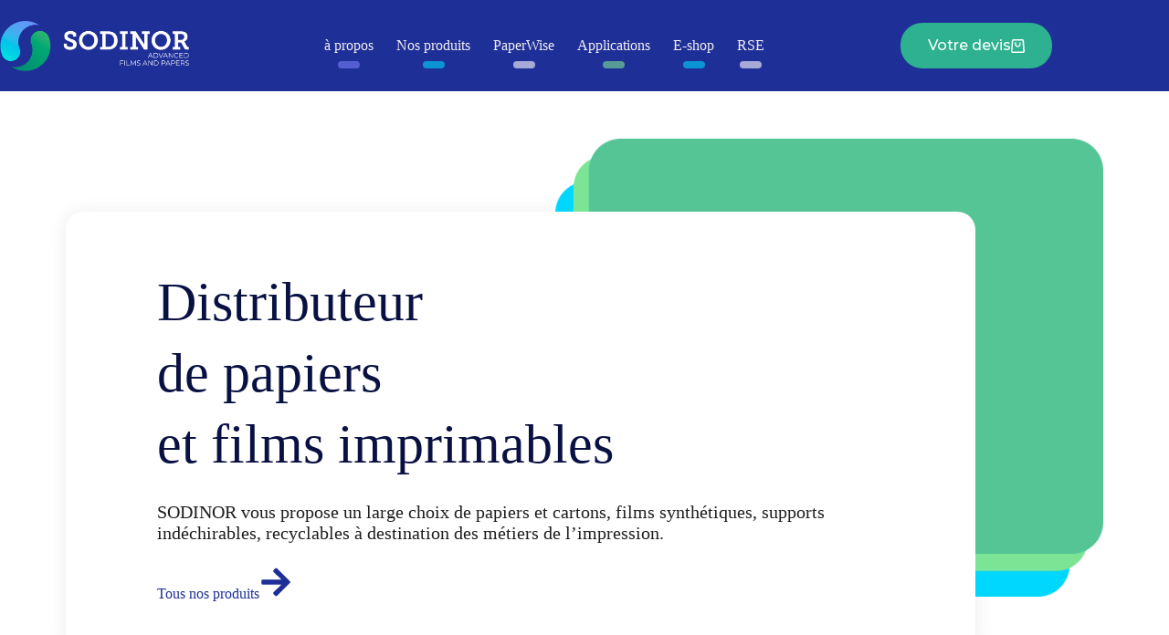

--- FILE ---
content_type: text/html; charset=UTF-8
request_url: https://www.sodinor.com/
body_size: 25284
content:
<!doctype html>
<html lang="fr-FR">
<head>
	
	<meta charset="UTF-8">
	<meta name="viewport" content="width=device-width, initial-scale=1, maximum-scale=5, viewport-fit=cover">
	<link rel="profile" href="https://gmpg.org/xfn/11">

	<title>SODINOR - Distributeur de papiers et films imprimables</title>
<link data-rocket-prefetch href="https://use.typekit.net" rel="dns-prefetch">
<link data-rocket-prefetch href="https://www.googletagmanager.com" rel="dns-prefetch">
<link data-rocket-prefetch href="https://kit.fontawesome.com" rel="dns-prefetch"><link rel="preload" data-rocket-preload as="image" href="https://www.sodinor.com/wp-content/themes/blocksy-child/assets/bg-card-btm-3.png" fetchpriority="high">
<meta name="description" content="SODINOR est un distributeur de papier éco-responsable et de papier indéchirable pour impression : offset, numérique, HP indigo, laser, tables à plat, packaging/boîtage.">
<meta name="robots" content="index, follow, max-snippet:-1, max-image-preview:large, max-video-preview:-1">
<link rel="canonical" href="https://www.sodinor.com/">
<script id="website-schema" type="application/ld+json">{"@context":"https:\/\/schema.org","@type":"WebSite","name":"SODINOR","alternateName":"SODINOR","description":"Distributeur de supports imprimables","url":"https:\/\/www.sodinor.com"}</script>
<meta property="og:url" content="https://www.sodinor.com/">
<meta property="og:site_name" content="SODINOR">
<meta property="og:locale" content="fr_FR">
<meta property="og:type" content="website">
<meta property="og:title" content="SODINOR - Distributeur de papiers et films imprimables">
<meta property="og:description" content="SODINOR est un distributeur de papier éco-responsable et de papier indéchirable pour impression : offset, numérique, HP indigo, laser, tables à plat, packaging/boîtage.">
<meta property="og:image" content="https://www.sodinor.com/wp-content/uploads/2023/04/favicon.png">
<meta property="og:image:secure_url" content="https://www.sodinor.com/wp-content/uploads/2023/04/favicon.png">
<meta property="og:image:width" content="512">
<meta property="og:image:height" content="512">
<meta property="fb:pages" content="">
<meta property="fb:admins" content="">
<meta property="fb:app_id" content="">
<meta name="twitter:card" content="summary">
<meta name="twitter:title" content="SODINOR - Distributeur de papiers et films imprimables">
<meta name="twitter:description" content="SODINOR est un distributeur de papier éco-responsable et de papier indéchirable pour impression : offset, numérique, HP indigo, laser, tables à plat, packaging/boîtage.">
<meta name="twitter:image" content="https://www.sodinor.com/wp-content/uploads/2023/04/favicon.png">
<link rel='dns-prefetch' href='//kit.fontawesome.com' />
<link rel='dns-prefetch' href='//use.typekit.net' />

<link rel="alternate" type="application/rss+xml" title="SODINOR &raquo; Flux" href="https://www.sodinor.com/feed/" />
<link rel="alternate" type="application/rss+xml" title="SODINOR &raquo; Flux des commentaires" href="https://www.sodinor.com/comments/feed/" />
<script type="application/ld+json">{"@context":"https:\/\/schema.org","@type":"Organization","name":"SODINOR","url":"https:\/\/www.sodinor.com","alternateName":"SODINOR","description":"SODINOR","logo":"https:\/\/www.sodinor.com\/wp-content\/uploads\/2023\/04\/sodinor-logo.png","sameAs":["https:\/\/www.linkedin.com\/company\/sodinor-advanced-films-and-papers\/"]}</script>
		<link rel="alternate" title="oEmbed (JSON)" type="application/json+oembed" href="https://www.sodinor.com/wp-json/oembed/1.0/embed?url=https%3A%2F%2Fwww.sodinor.com%2F" />
<link rel="alternate" title="oEmbed (XML)" type="text/xml+oembed" href="https://www.sodinor.com/wp-json/oembed/1.0/embed?url=https%3A%2F%2Fwww.sodinor.com%2F&#038;format=xml" />
<style id='wp-img-auto-sizes-contain-inline-css'>
img:is([sizes=auto i],[sizes^="auto," i]){contain-intrinsic-size:3000px 1500px}
/*# sourceURL=wp-img-auto-sizes-contain-inline-css */
</style>
<link rel='stylesheet' id='blocksy-dynamic-global-css' href='https://www.sodinor.com/wp-content/uploads/blocksy/css/global.css?ver=13981' media='all' />
<link rel='stylesheet' id='ugb-style-css-css' href='https://www.sodinor.com/wp-content/plugins/stackable-ultimate-gutenberg-blocks-premium/dist/frontend_blocks.css?ver=3.19.5' media='all' />
<style id='ugb-style-css-inline-css'>
:root {--stk-block-width-default-detected: 1290px;}
#start-resizable-editor-section{display:none}@media only screen and (min-width:1025px){:where(.has-text-align-left) .stk-block-divider{--stk-dots-margin-left:0;--stk-dots-margin-right:auto}:where(.has-text-align-right) .stk-block-divider{--stk-dots-margin-right:0;--stk-dots-margin-left:auto}:where(.has-text-align-center) .stk-block-divider{--stk-dots-margin-right:auto;--stk-dots-margin-left:auto}.stk-block.stk-block-divider.has-text-align-center{--stk-dots-margin-right:auto;--stk-dots-margin-left:auto}.stk-block.stk-block-divider.has-text-align-right{--stk-dots-margin-right:0;--stk-dots-margin-left:auto}.stk-block.stk-block-divider.has-text-align-left{--stk-dots-margin-left:0;--stk-dots-margin-right:auto}.stk-block-feature>*>.stk-row{flex-wrap:var(--stk-feature-flex-wrap,nowrap)}.stk-row{flex-wrap:nowrap}.stk--hide-desktop,.stk--hide-desktop.stk-block{display:none!important}}@media only screen and (min-width:769px){:where(body:not(.wp-admin) .stk-block-column:first-child:nth-last-child(2)){flex:1 1 calc(50% - var(--stk-column-gap, 0px)*1/2)!important}:where(body:not(.wp-admin) .stk-block-column:nth-child(2):last-child){flex:1 1 calc(50% - var(--stk-column-gap, 0px)*1/2)!important}:where(body:not(.wp-admin) .stk-block-column:first-child:nth-last-child(3)){flex:1 1 calc(33.33333% - var(--stk-column-gap, 0px)*2/3)!important}:where(body:not(.wp-admin) .stk-block-column:nth-child(2):nth-last-child(2)){flex:1 1 calc(33.33333% - var(--stk-column-gap, 0px)*2/3)!important}:where(body:not(.wp-admin) .stk-block-column:nth-child(3):last-child){flex:1 1 calc(33.33333% - var(--stk-column-gap, 0px)*2/3)!important}:where(body:not(.wp-admin) .stk-block-column:first-child:nth-last-child(4)){flex:1 1 calc(25% - var(--stk-column-gap, 0px)*3/4)!important}:where(body:not(.wp-admin) .stk-block-column:nth-child(2):nth-last-child(3)){flex:1 1 calc(25% - var(--stk-column-gap, 0px)*3/4)!important}:where(body:not(.wp-admin) .stk-block-column:nth-child(3):nth-last-child(2)){flex:1 1 calc(25% - var(--stk-column-gap, 0px)*3/4)!important}:where(body:not(.wp-admin) .stk-block-column:nth-child(4):last-child){flex:1 1 calc(25% - var(--stk-column-gap, 0px)*3/4)!important}:where(body:not(.wp-admin) .stk-block-column:first-child:nth-last-child(5)){flex:1 1 calc(20% - var(--stk-column-gap, 0px)*4/5)!important}:where(body:not(.wp-admin) .stk-block-column:nth-child(2):nth-last-child(4)){flex:1 1 calc(20% - var(--stk-column-gap, 0px)*4/5)!important}:where(body:not(.wp-admin) .stk-block-column:nth-child(3):nth-last-child(3)){flex:1 1 calc(20% - var(--stk-column-gap, 0px)*4/5)!important}:where(body:not(.wp-admin) .stk-block-column:nth-child(4):nth-last-child(2)){flex:1 1 calc(20% - var(--stk-column-gap, 0px)*4/5)!important}:where(body:not(.wp-admin) .stk-block-column:nth-child(5):last-child){flex:1 1 calc(20% - var(--stk-column-gap, 0px)*4/5)!important}:where(body:not(.wp-admin) .stk-block-column:first-child:nth-last-child(6)){flex:1 1 calc(16.66667% - var(--stk-column-gap, 0px)*5/6)!important}:where(body:not(.wp-admin) .stk-block-column:nth-child(2):nth-last-child(5)){flex:1 1 calc(16.66667% - var(--stk-column-gap, 0px)*5/6)!important}:where(body:not(.wp-admin) .stk-block-column:nth-child(3):nth-last-child(4)){flex:1 1 calc(16.66667% - var(--stk-column-gap, 0px)*5/6)!important}:where(body:not(.wp-admin) .stk-block-column:nth-child(4):nth-last-child(3)){flex:1 1 calc(16.66667% - var(--stk-column-gap, 0px)*5/6)!important}:where(body:not(.wp-admin) .stk-block-column:nth-child(5):nth-last-child(2)){flex:1 1 calc(16.66667% - var(--stk-column-gap, 0px)*5/6)!important}:where(body:not(.wp-admin) .stk-block-column:nth-child(6):last-child){flex:1 1 calc(16.66667% - var(--stk-column-gap, 0px)*5/6)!important}.stk-block-tabs>.stk-inner-blocks.stk-block-tabs--vertical{grid-template-columns:auto 1fr auto}.stk-block-tabs>.stk-inner-blocks.stk-block-tabs--vertical>.stk-block-tab-labels:first-child{grid-column:1/2}.stk-block-tabs>.stk-inner-blocks.stk-block-tabs--vertical>.stk-block-tab-content:last-child{grid-column:2/4}.stk-block-tabs>.stk-inner-blocks.stk-block-tabs--vertical>.stk-block-tab-content:first-child{grid-column:1/3}.stk-block-tabs>.stk-inner-blocks.stk-block-tabs--vertical>.stk-block-tab-labels:last-child{grid-column:3/4}.stk-block .stk-block.aligncenter,.stk-block-carousel:is(.aligncenter,.alignwide,.alignfull)>:where(.stk-block-carousel__content-wrapper)>.stk-content-align:not(.alignwide):not(.alignfull),.stk-block:is(.aligncenter,.alignwide,.alignfull)>.stk-content-align:not(.alignwide):not(.alignfull){margin-left:auto;margin-right:auto;max-width:var(--stk-block-default-width,var(--stk-block-width-default-detected,900px));width:100%}.stk-block .stk-block.alignwide,.stk-block-carousel:is(.aligncenter,.alignwide,.alignfull)>:where(.stk-block-carousel__content-wrapper)>.stk-content-align.alignwide,.stk-block:is(.aligncenter,.alignwide,.alignfull)>.stk-content-align.alignwide{margin-left:auto;margin-right:auto;max-width:var(--stk-block-wide-width,var(--stk-block-width-wide-detected,80vw));width:100%}.stk-row.stk-columns-2>.stk-column{flex:1 1 50%;max-width:50%}.stk-row.stk-columns-3>.stk-column{flex:1 1 33.3333333333%;max-width:33.3333333333%}.stk-row.stk-columns-4>.stk-column{flex:1 1 25%;max-width:25%}.stk-row.stk-columns-5>.stk-column{flex:1 1 20%;max-width:20%}.stk-row.stk-columns-6>.stk-column{flex:1 1 16.6666666667%;max-width:16.6666666667%}.stk-row.stk-columns-7>.stk-column{flex:1 1 14.2857142857%;max-width:14.2857142857%}.stk-row.stk-columns-8>.stk-column{flex:1 1 12.5%;max-width:12.5%}.stk-row.stk-columns-9>.stk-column{flex:1 1 11.1111111111%;max-width:11.1111111111%}.stk-row.stk-columns-10>.stk-column{flex:1 1 10%;max-width:10%}}@media only screen and (min-width:769px) and (max-width:1024px){.stk-button-group:is(.stk--collapse-on-tablet)>.block-editor-inner-blocks>.block-editor-block-list__layout>[data-block]{margin-inline-end:var(--stk-alignment-margin-right);margin-inline-start:var(--stk-alignment-margin-left)}:where(.has-text-align-left-tablet) .stk-block-divider{--stk-dots-margin-left:0;--stk-dots-margin-right:auto}:where(.has-text-align-right-tablet) .stk-block-divider{--stk-dots-margin-right:0;--stk-dots-margin-left:auto}:where(.has-text-align-center-tablet) .stk-block-divider{--stk-dots-margin-right:auto;--stk-dots-margin-left:auto}.stk--hide-tablet,.stk--hide-tablet.stk-block{display:none!important}.stk-button-group:is(.stk--collapse-on-tablet) .stk-block:is(.stk-block-button,.stk-block-icon-button){margin-inline-end:var(--stk-alignment-margin-right);margin-inline-start:var(--stk-alignment-margin-left)}}@media only screen and (max-width:1024px){.stk-block-button{min-width:-moz-fit-content;min-width:fit-content}.stk-block.stk-block-divider.has-text-align-center-tablet{--stk-dots-margin-right:auto;--stk-dots-margin-left:auto}.stk-block.stk-block-divider.has-text-align-right-tablet{--stk-dots-margin-right:0;--stk-dots-margin-left:auto}.stk-block.stk-block-divider.has-text-align-left-tablet{--stk-dots-margin-left:0;--stk-dots-margin-right:auto}.stk-block-timeline.stk-block-timeline__ios-polyfill{--fixed-bg:linear-gradient(to bottom,var(--line-accent-bg-color,#000) 0,var(--line-accent-bg-color-2,#000) var(--line-accent-bg-location,50%))}.has-text-align-center-tablet{--stk-alignment-padding-left:0;--stk-alignment-justify-content:center;--stk-alignment-text-align:center;--stk-alignment-margin-left:auto;--stk-alignment-margin-right:auto;text-align:var(--stk-alignment-text-align,start)}.has-text-align-left-tablet{--stk-alignment-justify-content:flex-start;--stk-alignment-text-align:start;--stk-alignment-margin-left:0;--stk-alignment-margin-right:auto;text-align:var(--stk-alignment-text-align,start)}.has-text-align-right-tablet{--stk-alignment-justify-content:flex-end;--stk-alignment-text-align:end;--stk-alignment-margin-left:auto;--stk-alignment-margin-right:0;text-align:var(--stk-alignment-text-align,start)}.has-text-align-justify-tablet{--stk-alignment-text-align:justify}.has-text-align-space-between-tablet{--stk-alignment-justify-content:space-between}.has-text-align-space-around-tablet{--stk-alignment-justify-content:space-around}.has-text-align-space-evenly-tablet{--stk-alignment-justify-content:space-evenly}}@media only screen and (max-width:768px){.stk-button-group:is(.stk--collapse-on-mobile)>.block-editor-inner-blocks>.block-editor-block-list__layout>[data-block],.stk-button-group:is(.stk--collapse-on-tablet)>.block-editor-inner-blocks>.block-editor-block-list__layout>[data-block]{margin-inline-end:var(--stk-alignment-margin-right);margin-inline-start:var(--stk-alignment-margin-left)}.stk-block-carousel.stk--hide-mobile-arrows>.stk-block-carousel__content-wrapper>*>.stk-block-carousel__buttons,.stk-block-carousel.stk--hide-mobile-dots>.stk-block-carousel__content-wrapper>.stk-block-carousel__dots{display:none}:where(.has-text-align-left-mobile) .stk-block-divider{--stk-dots-margin-left:0;--stk-dots-margin-right:auto}:where(.has-text-align-right-mobile) .stk-block-divider{--stk-dots-margin-right:0;--stk-dots-margin-left:auto}:where(.has-text-align-center-mobile) .stk-block-divider{--stk-dots-margin-right:auto;--stk-dots-margin-left:auto}.stk-block.stk-block-divider.has-text-align-center-mobile{--stk-dots-margin-right:auto;--stk-dots-margin-left:auto}.stk-block.stk-block-divider.has-text-align-right-mobile{--stk-dots-margin-right:0;--stk-dots-margin-left:auto}.stk-block.stk-block-divider.has-text-align-left-mobile{--stk-dots-margin-left:0;--stk-dots-margin-right:auto}.stk-block.stk-block-feature:is(.is-style-default,.is-style-horizontal)>.stk-container>.stk-inner-blocks.stk-block-content{flex-direction:column-reverse}.stk-block-posts{--stk-columns:1}.stk-block-tab-labels:not(.stk-block-tab-labels--wrap-mobile){overflow-x:auto!important;width:100%}.stk-block-tab-labels:not(.stk-block-tab-labels--wrap-mobile)::-webkit-scrollbar{height:0!important}.stk-block-tab-labels:not(.stk-block-tab-labels--wrap-mobile) .stk-block-tab-labels__wrapper{flex-wrap:nowrap;min-width:-webkit-fill-available;min-width:fill-available;width:max-content}.stk-block-tabs>.stk-inner-blocks{grid-template-columns:1fr}.stk-block-tabs>.stk-inner-blocks>.stk-block-tab-labels:last-child{grid-row:1/2}.stk-block.stk-block-timeline{--content-line:0!important;padding-top:0}.stk-block-timeline>.stk-inner-blocks{align-items:flex-start;grid-template-columns:var(--line-dot-size,16px) 1fr;grid-template-rows:auto 1fr;padding-left:16px}.stk-block-timeline>.stk-inner-blocks:after{inset-inline-start:calc(var(--line-dot-size, 16px)/2 - var(--line-bg-width, 3px)/2 + 16px)}.stk-block-timeline .stk-block-timeline__middle{inset-block-start:8px;inset-inline-start:16px;position:absolute}.stk-block-timeline .stk-block-timeline__content{grid-column:2/3;grid-row:2/3;text-align:start}.stk-block-timeline .stk-block-timeline__date{grid-column:2/3;grid-row:1/2;text-align:start}.stk-block-timeline>.stk-inner-blocks:after{bottom:calc(100% - var(--line-dot-size, 16px)/2 - .5em);top:calc(var(--line-dot-size, 16px)/2 + .5em)}.stk-block-timeline+.stk-block-timeline>.stk-inner-blocks:after{top:-16px}:root{--stk-block-margin-bottom:16px;--stk-column-margin:8px;--stk-container-padding:24px;--stk-container-padding-large:32px 24px;--stk-container-padding-small:8px 24px;--stk-block-background-padding:16px}.stk-block .stk-block:is(.aligncenter,.alignwide),.stk-block:is(.aligncenter,.alignwide,.alignfull)>.stk-content-align.alignwide,.stk-block:is(.aligncenter,.alignwide,.alignfull)>.stk-content-align:not(.alignwide):not(.alignfull){width:100%}.stk-column{flex:1 1 100%;max-width:100%}.stk--hide-mobile,.stk--hide-mobile.stk-block{display:none!important}.stk-button-group:is(.stk--collapse-on-mobile) .stk-block:is(.stk-block-button,.stk-block-icon-button),.stk-button-group:is(.stk--collapse-on-tablet) .stk-block:is(.stk-block-button,.stk-block-icon-button){margin-inline-end:var(--stk-alignment-margin-right);margin-inline-start:var(--stk-alignment-margin-left)}.has-text-align-center-mobile{--stk-alignment-padding-left:0;--stk-alignment-justify-content:center;--stk-alignment-text-align:center;--stk-alignment-margin-left:auto;--stk-alignment-margin-right:auto;text-align:var(--stk-alignment-text-align,start)}.has-text-align-left-mobile{--stk-alignment-justify-content:flex-start;--stk-alignment-text-align:start;--stk-alignment-margin-left:0;--stk-alignment-margin-right:auto;text-align:var(--stk-alignment-text-align,start)}.has-text-align-right-mobile{--stk-alignment-justify-content:flex-end;--stk-alignment-text-align:end;--stk-alignment-margin-left:auto;--stk-alignment-margin-right:0;text-align:var(--stk-alignment-text-align,start)}.has-text-align-justify-mobile{--stk-alignment-text-align:justify}.has-text-align-space-between-mobile{--stk-alignment-justify-content:space-between}.has-text-align-space-around-mobile{--stk-alignment-justify-content:space-around}.has-text-align-space-evenly-mobile{--stk-alignment-justify-content:space-evenly}.entry-content .stk-block.stk-has-top-separator{padding-top:23vw}.entry-content .stk-block.stk-has-bottom-separator{padding-bottom:23vw}.entry-content .stk-block .stk-separator__wrapper{height:23vw}}#end-resizable-editor-section{display:none}
/*# sourceURL=ugb-style-css-inline-css */
</style>
<style id='ugb-style-css-nodep-inline-css'>
/* Global Color Schemes (background-scheme-default-3) */
.stk--background-scheme--scheme-default-3{--stk-block-background-color:#0f0e17;--stk-heading-color:#fffffe;--stk-text-color:#fffffe;--stk-link-color:#f00069;--stk-accent-color:#f00069;--stk-subtitle-color:#f00069;--stk-button-background-color:#f00069;--stk-button-text-color:#fffffe;--stk-button-outline-color:#fffffe;}
/* Global Color Schemes (container-scheme-default-3) */
.stk--container-scheme--scheme-default-3{--stk-container-background-color:#0f0e17;--stk-heading-color:#fffffe;--stk-text-color:#fffffe;--stk-link-color:#f00069;--stk-accent-color:#f00069;--stk-subtitle-color:#f00069;--stk-button-background-color:#f00069;--stk-button-text-color:#fffffe;--stk-button-outline-color:#fffffe;}
/* Global Preset Controls */
:root{--stk--preset--font-size--small:var(--wp--preset--font-size--small);--stk--preset--font-size--medium:var(--wp--preset--font-size--medium);--stk--preset--font-size--large:var(--wp--preset--font-size--large);--stk--preset--font-size--x-large:var(--wp--preset--font-size--x-large);--stk--preset--font-size--xx-large:var(--wp--preset--font-size--xx-large);--stk--preset--spacing--20:var(--wp--preset--spacing--20);--stk--preset--spacing--30:var(--wp--preset--spacing--30);--stk--preset--spacing--40:var(--wp--preset--spacing--40);--stk--preset--spacing--50:var(--wp--preset--spacing--50);--stk--preset--spacing--60:var(--wp--preset--spacing--60);--stk--preset--spacing--70:var(--wp--preset--spacing--70);--stk--preset--spacing--80:var(--wp--preset--spacing--80);}
/*# sourceURL=ugb-style-css-nodep-inline-css */
</style>
<link rel='stylesheet' id='wp-block-library-css' href='https://www.sodinor.com/wp-includes/css/dist/block-library/style.min.css?ver=48187860a2f474cb8636ddd993a35ce7' media='all' />
<link rel='stylesheet' id='ugb-style-css-premium-css' href='https://www.sodinor.com/wp-content/plugins/stackable-ultimate-gutenberg-blocks-premium/dist/frontend_blocks__premium_only.css?ver=3.19.5' media='all' />
<style id='global-styles-inline-css'>
:root{--wp--preset--aspect-ratio--square: 1;--wp--preset--aspect-ratio--4-3: 4/3;--wp--preset--aspect-ratio--3-4: 3/4;--wp--preset--aspect-ratio--3-2: 3/2;--wp--preset--aspect-ratio--2-3: 2/3;--wp--preset--aspect-ratio--16-9: 16/9;--wp--preset--aspect-ratio--9-16: 9/16;--wp--preset--color--black: #000000;--wp--preset--color--cyan-bluish-gray: #abb8c3;--wp--preset--color--white: #ffffff;--wp--preset--color--pale-pink: #f78da7;--wp--preset--color--vivid-red: #cf2e2e;--wp--preset--color--luminous-vivid-orange: #ff6900;--wp--preset--color--luminous-vivid-amber: #fcb900;--wp--preset--color--light-green-cyan: #7bdcb5;--wp--preset--color--vivid-green-cyan: #00d084;--wp--preset--color--pale-cyan-blue: #8ed1fc;--wp--preset--color--vivid-cyan-blue: #0693e3;--wp--preset--color--vivid-purple: #9b51e0;--wp--preset--color--palette-color-1: var(--theme-palette-color-1, #1F2F98);--wp--preset--color--palette-color-2: var(--theme-palette-color-2, #7BE495);--wp--preset--color--palette-color-3: var(--theme-palette-color-3, #2EB190);--wp--preset--color--palette-color-4: var(--theme-palette-color-4, #091142);--wp--preset--color--palette-color-5: var(--theme-palette-color-5, #00D7FF);--wp--preset--color--palette-color-6: var(--theme-palette-color-6, #787FF6);--wp--preset--color--palette-color-7: var(--theme-palette-color-7, #F1F1F1);--wp--preset--color--palette-color-8: var(--theme-palette-color-8, #ffffff);--wp--preset--gradient--vivid-cyan-blue-to-vivid-purple: linear-gradient(135deg,rgb(6,147,227) 0%,rgb(155,81,224) 100%);--wp--preset--gradient--light-green-cyan-to-vivid-green-cyan: linear-gradient(135deg,rgb(122,220,180) 0%,rgb(0,208,130) 100%);--wp--preset--gradient--luminous-vivid-amber-to-luminous-vivid-orange: linear-gradient(135deg,rgb(252,185,0) 0%,rgb(255,105,0) 100%);--wp--preset--gradient--luminous-vivid-orange-to-vivid-red: linear-gradient(135deg,rgb(255,105,0) 0%,rgb(207,46,46) 100%);--wp--preset--gradient--very-light-gray-to-cyan-bluish-gray: linear-gradient(135deg,rgb(238,238,238) 0%,rgb(169,184,195) 100%);--wp--preset--gradient--cool-to-warm-spectrum: linear-gradient(135deg,rgb(74,234,220) 0%,rgb(151,120,209) 20%,rgb(207,42,186) 40%,rgb(238,44,130) 60%,rgb(251,105,98) 80%,rgb(254,248,76) 100%);--wp--preset--gradient--blush-light-purple: linear-gradient(135deg,rgb(255,206,236) 0%,rgb(152,150,240) 100%);--wp--preset--gradient--blush-bordeaux: linear-gradient(135deg,rgb(254,205,165) 0%,rgb(254,45,45) 50%,rgb(107,0,62) 100%);--wp--preset--gradient--luminous-dusk: linear-gradient(135deg,rgb(255,203,112) 0%,rgb(199,81,192) 50%,rgb(65,88,208) 100%);--wp--preset--gradient--pale-ocean: linear-gradient(135deg,rgb(255,245,203) 0%,rgb(182,227,212) 50%,rgb(51,167,181) 100%);--wp--preset--gradient--electric-grass: linear-gradient(135deg,rgb(202,248,128) 0%,rgb(113,206,126) 100%);--wp--preset--gradient--midnight: linear-gradient(135deg,rgb(2,3,129) 0%,rgb(40,116,252) 100%);--wp--preset--gradient--juicy-peach: linear-gradient(to right, #ffecd2 0%, #fcb69f 100%);--wp--preset--gradient--young-passion: linear-gradient(to right, #ff8177 0%, #ff867a 0%, #ff8c7f 21%, #f99185 52%, #cf556c 78%, #b12a5b 100%);--wp--preset--gradient--true-sunset: linear-gradient(to right, #fa709a 0%, #fee140 100%);--wp--preset--gradient--morpheus-den: linear-gradient(to top, #30cfd0 0%, #330867 100%);--wp--preset--gradient--plum-plate: linear-gradient(135deg, #667eea 0%, #764ba2 100%);--wp--preset--gradient--aqua-splash: linear-gradient(15deg, #13547a 0%, #80d0c7 100%);--wp--preset--gradient--love-kiss: linear-gradient(to top, #ff0844 0%, #ffb199 100%);--wp--preset--gradient--new-retrowave: linear-gradient(to top, #3b41c5 0%, #a981bb 49%, #ffc8a9 100%);--wp--preset--gradient--plum-bath: linear-gradient(to top, #cc208e 0%, #6713d2 100%);--wp--preset--gradient--high-flight: linear-gradient(to right, #0acffe 0%, #495aff 100%);--wp--preset--gradient--teen-party: linear-gradient(-225deg, #FF057C 0%, #8D0B93 50%, #321575 100%);--wp--preset--gradient--fabled-sunset: linear-gradient(-225deg, #231557 0%, #44107A 29%, #FF1361 67%, #FFF800 100%);--wp--preset--gradient--arielle-smile: radial-gradient(circle 248px at center, #16d9e3 0%, #30c7ec 47%, #46aef7 100%);--wp--preset--gradient--itmeo-branding: linear-gradient(180deg, #2af598 0%, #009efd 100%);--wp--preset--gradient--deep-blue: linear-gradient(to right, #6a11cb 0%, #2575fc 100%);--wp--preset--gradient--strong-bliss: linear-gradient(to right, #f78ca0 0%, #f9748f 19%, #fd868c 60%, #fe9a8b 100%);--wp--preset--gradient--sweet-period: linear-gradient(to top, #3f51b1 0%, #5a55ae 13%, #7b5fac 25%, #8f6aae 38%, #a86aa4 50%, #cc6b8e 62%, #f18271 75%, #f3a469 87%, #f7c978 100%);--wp--preset--gradient--purple-division: linear-gradient(to top, #7028e4 0%, #e5b2ca 100%);--wp--preset--gradient--cold-evening: linear-gradient(to top, #0c3483 0%, #a2b6df 100%, #6b8cce 100%, #a2b6df 100%);--wp--preset--gradient--mountain-rock: linear-gradient(to right, #868f96 0%, #596164 100%);--wp--preset--gradient--desert-hump: linear-gradient(to top, #c79081 0%, #dfa579 100%);--wp--preset--gradient--ethernal-constance: linear-gradient(to top, #09203f 0%, #537895 100%);--wp--preset--gradient--happy-memories: linear-gradient(-60deg, #ff5858 0%, #f09819 100%);--wp--preset--gradient--grown-early: linear-gradient(to top, #0ba360 0%, #3cba92 100%);--wp--preset--gradient--morning-salad: linear-gradient(-225deg, #B7F8DB 0%, #50A7C2 100%);--wp--preset--gradient--night-call: linear-gradient(-225deg, #AC32E4 0%, #7918F2 48%, #4801FF 100%);--wp--preset--gradient--mind-crawl: linear-gradient(-225deg, #473B7B 0%, #3584A7 51%, #30D2BE 100%);--wp--preset--gradient--angel-care: linear-gradient(-225deg, #FFE29F 0%, #FFA99F 48%, #FF719A 100%);--wp--preset--gradient--juicy-cake: linear-gradient(to top, #e14fad 0%, #f9d423 100%);--wp--preset--gradient--rich-metal: linear-gradient(to right, #d7d2cc 0%, #304352 100%);--wp--preset--gradient--mole-hall: linear-gradient(-20deg, #616161 0%, #9bc5c3 100%);--wp--preset--gradient--cloudy-knoxville: linear-gradient(120deg, #fdfbfb 0%, #ebedee 100%);--wp--preset--gradient--soft-grass: linear-gradient(to top, #c1dfc4 0%, #deecdd 100%);--wp--preset--gradient--saint-petersburg: linear-gradient(135deg, #f5f7fa 0%, #c3cfe2 100%);--wp--preset--gradient--everlasting-sky: linear-gradient(135deg, #fdfcfb 0%, #e2d1c3 100%);--wp--preset--gradient--kind-steel: linear-gradient(-20deg, #e9defa 0%, #fbfcdb 100%);--wp--preset--gradient--over-sun: linear-gradient(60deg, #abecd6 0%, #fbed96 100%);--wp--preset--gradient--premium-white: linear-gradient(to top, #d5d4d0 0%, #d5d4d0 1%, #eeeeec 31%, #efeeec 75%, #e9e9e7 100%);--wp--preset--gradient--clean-mirror: linear-gradient(45deg, #93a5cf 0%, #e4efe9 100%);--wp--preset--gradient--wild-apple: linear-gradient(to top, #d299c2 0%, #fef9d7 100%);--wp--preset--gradient--snow-again: linear-gradient(to top, #e6e9f0 0%, #eef1f5 100%);--wp--preset--gradient--confident-cloud: linear-gradient(to top, #dad4ec 0%, #dad4ec 1%, #f3e7e9 100%);--wp--preset--gradient--glass-water: linear-gradient(to top, #dfe9f3 0%, white 100%);--wp--preset--gradient--perfect-white: linear-gradient(-225deg, #E3FDF5 0%, #FFE6FA 100%);--wp--preset--font-size--small: 13px;--wp--preset--font-size--medium: 20px;--wp--preset--font-size--large: clamp(22px, 1.375rem + ((1vw - 3.2px) * 0.625), 30px);--wp--preset--font-size--x-large: clamp(30px, 1.875rem + ((1vw - 3.2px) * 1.563), 50px);--wp--preset--font-size--xx-large: clamp(45px, 2.813rem + ((1vw - 3.2px) * 2.734), 80px);--wp--preset--font-family--montserrat: Montserrat;--wp--preset--font-family--museo-moderno: MuseoModerno;--wp--preset--font-family--museo-slab: Museo Slab;--wp--preset--spacing--20: 0.44rem;--wp--preset--spacing--30: 0.67rem;--wp--preset--spacing--40: 1rem;--wp--preset--spacing--50: 1.5rem;--wp--preset--spacing--60: 2.25rem;--wp--preset--spacing--70: 3.38rem;--wp--preset--spacing--80: 5.06rem;--wp--preset--shadow--natural: 6px 6px 9px rgba(0, 0, 0, 0.2);--wp--preset--shadow--deep: 12px 12px 50px rgba(0, 0, 0, 0.4);--wp--preset--shadow--sharp: 6px 6px 0px rgba(0, 0, 0, 0.2);--wp--preset--shadow--outlined: 6px 6px 0px -3px rgb(255, 255, 255), 6px 6px rgb(0, 0, 0);--wp--preset--shadow--crisp: 6px 6px 0px rgb(0, 0, 0);}:root { --wp--style--global--content-size: var(--theme-block-max-width);--wp--style--global--wide-size: var(--theme-block-wide-max-width); }:where(body) { margin: 0; }.wp-site-blocks > .alignleft { float: left; margin-right: 2em; }.wp-site-blocks > .alignright { float: right; margin-left: 2em; }.wp-site-blocks > .aligncenter { justify-content: center; margin-left: auto; margin-right: auto; }:where(.wp-site-blocks) > * { margin-block-start: var(--theme-content-spacing); margin-block-end: 0; }:where(.wp-site-blocks) > :first-child { margin-block-start: 0; }:where(.wp-site-blocks) > :last-child { margin-block-end: 0; }:root { --wp--style--block-gap: var(--theme-content-spacing); }:root :where(.is-layout-flow) > :first-child{margin-block-start: 0;}:root :where(.is-layout-flow) > :last-child{margin-block-end: 0;}:root :where(.is-layout-flow) > *{margin-block-start: var(--theme-content-spacing);margin-block-end: 0;}:root :where(.is-layout-constrained) > :first-child{margin-block-start: 0;}:root :where(.is-layout-constrained) > :last-child{margin-block-end: 0;}:root :where(.is-layout-constrained) > *{margin-block-start: var(--theme-content-spacing);margin-block-end: 0;}:root :where(.is-layout-flex){gap: var(--theme-content-spacing);}:root :where(.is-layout-grid){gap: var(--theme-content-spacing);}.is-layout-flow > .alignleft{float: left;margin-inline-start: 0;margin-inline-end: 2em;}.is-layout-flow > .alignright{float: right;margin-inline-start: 2em;margin-inline-end: 0;}.is-layout-flow > .aligncenter{margin-left: auto !important;margin-right: auto !important;}.is-layout-constrained > .alignleft{float: left;margin-inline-start: 0;margin-inline-end: 2em;}.is-layout-constrained > .alignright{float: right;margin-inline-start: 2em;margin-inline-end: 0;}.is-layout-constrained > .aligncenter{margin-left: auto !important;margin-right: auto !important;}.is-layout-constrained > :where(:not(.alignleft):not(.alignright):not(.alignfull)){max-width: var(--wp--style--global--content-size);margin-left: auto !important;margin-right: auto !important;}.is-layout-constrained > .alignwide{max-width: var(--wp--style--global--wide-size);}body .is-layout-flex{display: flex;}.is-layout-flex{flex-wrap: wrap;align-items: center;}.is-layout-flex > :is(*, div){margin: 0;}body .is-layout-grid{display: grid;}.is-layout-grid > :is(*, div){margin: 0;}body{padding-top: 0px;padding-right: 0px;padding-bottom: 0px;padding-left: 0px;}:root :where(.wp-element-button, .wp-block-button__link){font-style: inherit;font-weight: inherit;letter-spacing: inherit;text-transform: inherit;}.has-black-color{color: var(--wp--preset--color--black) !important;}.has-cyan-bluish-gray-color{color: var(--wp--preset--color--cyan-bluish-gray) !important;}.has-white-color{color: var(--wp--preset--color--white) !important;}.has-pale-pink-color{color: var(--wp--preset--color--pale-pink) !important;}.has-vivid-red-color{color: var(--wp--preset--color--vivid-red) !important;}.has-luminous-vivid-orange-color{color: var(--wp--preset--color--luminous-vivid-orange) !important;}.has-luminous-vivid-amber-color{color: var(--wp--preset--color--luminous-vivid-amber) !important;}.has-light-green-cyan-color{color: var(--wp--preset--color--light-green-cyan) !important;}.has-vivid-green-cyan-color{color: var(--wp--preset--color--vivid-green-cyan) !important;}.has-pale-cyan-blue-color{color: var(--wp--preset--color--pale-cyan-blue) !important;}.has-vivid-cyan-blue-color{color: var(--wp--preset--color--vivid-cyan-blue) !important;}.has-vivid-purple-color{color: var(--wp--preset--color--vivid-purple) !important;}.has-palette-color-1-color{color: var(--wp--preset--color--palette-color-1) !important;}.has-palette-color-2-color{color: var(--wp--preset--color--palette-color-2) !important;}.has-palette-color-3-color{color: var(--wp--preset--color--palette-color-3) !important;}.has-palette-color-4-color{color: var(--wp--preset--color--palette-color-4) !important;}.has-palette-color-5-color{color: var(--wp--preset--color--palette-color-5) !important;}.has-palette-color-6-color{color: var(--wp--preset--color--palette-color-6) !important;}.has-palette-color-7-color{color: var(--wp--preset--color--palette-color-7) !important;}.has-palette-color-8-color{color: var(--wp--preset--color--palette-color-8) !important;}.has-black-background-color{background-color: var(--wp--preset--color--black) !important;}.has-cyan-bluish-gray-background-color{background-color: var(--wp--preset--color--cyan-bluish-gray) !important;}.has-white-background-color{background-color: var(--wp--preset--color--white) !important;}.has-pale-pink-background-color{background-color: var(--wp--preset--color--pale-pink) !important;}.has-vivid-red-background-color{background-color: var(--wp--preset--color--vivid-red) !important;}.has-luminous-vivid-orange-background-color{background-color: var(--wp--preset--color--luminous-vivid-orange) !important;}.has-luminous-vivid-amber-background-color{background-color: var(--wp--preset--color--luminous-vivid-amber) !important;}.has-light-green-cyan-background-color{background-color: var(--wp--preset--color--light-green-cyan) !important;}.has-vivid-green-cyan-background-color{background-color: var(--wp--preset--color--vivid-green-cyan) !important;}.has-pale-cyan-blue-background-color{background-color: var(--wp--preset--color--pale-cyan-blue) !important;}.has-vivid-cyan-blue-background-color{background-color: var(--wp--preset--color--vivid-cyan-blue) !important;}.has-vivid-purple-background-color{background-color: var(--wp--preset--color--vivid-purple) !important;}.has-palette-color-1-background-color{background-color: var(--wp--preset--color--palette-color-1) !important;}.has-palette-color-2-background-color{background-color: var(--wp--preset--color--palette-color-2) !important;}.has-palette-color-3-background-color{background-color: var(--wp--preset--color--palette-color-3) !important;}.has-palette-color-4-background-color{background-color: var(--wp--preset--color--palette-color-4) !important;}.has-palette-color-5-background-color{background-color: var(--wp--preset--color--palette-color-5) !important;}.has-palette-color-6-background-color{background-color: var(--wp--preset--color--palette-color-6) !important;}.has-palette-color-7-background-color{background-color: var(--wp--preset--color--palette-color-7) !important;}.has-palette-color-8-background-color{background-color: var(--wp--preset--color--palette-color-8) !important;}.has-black-border-color{border-color: var(--wp--preset--color--black) !important;}.has-cyan-bluish-gray-border-color{border-color: var(--wp--preset--color--cyan-bluish-gray) !important;}.has-white-border-color{border-color: var(--wp--preset--color--white) !important;}.has-pale-pink-border-color{border-color: var(--wp--preset--color--pale-pink) !important;}.has-vivid-red-border-color{border-color: var(--wp--preset--color--vivid-red) !important;}.has-luminous-vivid-orange-border-color{border-color: var(--wp--preset--color--luminous-vivid-orange) !important;}.has-luminous-vivid-amber-border-color{border-color: var(--wp--preset--color--luminous-vivid-amber) !important;}.has-light-green-cyan-border-color{border-color: var(--wp--preset--color--light-green-cyan) !important;}.has-vivid-green-cyan-border-color{border-color: var(--wp--preset--color--vivid-green-cyan) !important;}.has-pale-cyan-blue-border-color{border-color: var(--wp--preset--color--pale-cyan-blue) !important;}.has-vivid-cyan-blue-border-color{border-color: var(--wp--preset--color--vivid-cyan-blue) !important;}.has-vivid-purple-border-color{border-color: var(--wp--preset--color--vivid-purple) !important;}.has-palette-color-1-border-color{border-color: var(--wp--preset--color--palette-color-1) !important;}.has-palette-color-2-border-color{border-color: var(--wp--preset--color--palette-color-2) !important;}.has-palette-color-3-border-color{border-color: var(--wp--preset--color--palette-color-3) !important;}.has-palette-color-4-border-color{border-color: var(--wp--preset--color--palette-color-4) !important;}.has-palette-color-5-border-color{border-color: var(--wp--preset--color--palette-color-5) !important;}.has-palette-color-6-border-color{border-color: var(--wp--preset--color--palette-color-6) !important;}.has-palette-color-7-border-color{border-color: var(--wp--preset--color--palette-color-7) !important;}.has-palette-color-8-border-color{border-color: var(--wp--preset--color--palette-color-8) !important;}.has-vivid-cyan-blue-to-vivid-purple-gradient-background{background: var(--wp--preset--gradient--vivid-cyan-blue-to-vivid-purple) !important;}.has-light-green-cyan-to-vivid-green-cyan-gradient-background{background: var(--wp--preset--gradient--light-green-cyan-to-vivid-green-cyan) !important;}.has-luminous-vivid-amber-to-luminous-vivid-orange-gradient-background{background: var(--wp--preset--gradient--luminous-vivid-amber-to-luminous-vivid-orange) !important;}.has-luminous-vivid-orange-to-vivid-red-gradient-background{background: var(--wp--preset--gradient--luminous-vivid-orange-to-vivid-red) !important;}.has-very-light-gray-to-cyan-bluish-gray-gradient-background{background: var(--wp--preset--gradient--very-light-gray-to-cyan-bluish-gray) !important;}.has-cool-to-warm-spectrum-gradient-background{background: var(--wp--preset--gradient--cool-to-warm-spectrum) !important;}.has-blush-light-purple-gradient-background{background: var(--wp--preset--gradient--blush-light-purple) !important;}.has-blush-bordeaux-gradient-background{background: var(--wp--preset--gradient--blush-bordeaux) !important;}.has-luminous-dusk-gradient-background{background: var(--wp--preset--gradient--luminous-dusk) !important;}.has-pale-ocean-gradient-background{background: var(--wp--preset--gradient--pale-ocean) !important;}.has-electric-grass-gradient-background{background: var(--wp--preset--gradient--electric-grass) !important;}.has-midnight-gradient-background{background: var(--wp--preset--gradient--midnight) !important;}.has-juicy-peach-gradient-background{background: var(--wp--preset--gradient--juicy-peach) !important;}.has-young-passion-gradient-background{background: var(--wp--preset--gradient--young-passion) !important;}.has-true-sunset-gradient-background{background: var(--wp--preset--gradient--true-sunset) !important;}.has-morpheus-den-gradient-background{background: var(--wp--preset--gradient--morpheus-den) !important;}.has-plum-plate-gradient-background{background: var(--wp--preset--gradient--plum-plate) !important;}.has-aqua-splash-gradient-background{background: var(--wp--preset--gradient--aqua-splash) !important;}.has-love-kiss-gradient-background{background: var(--wp--preset--gradient--love-kiss) !important;}.has-new-retrowave-gradient-background{background: var(--wp--preset--gradient--new-retrowave) !important;}.has-plum-bath-gradient-background{background: var(--wp--preset--gradient--plum-bath) !important;}.has-high-flight-gradient-background{background: var(--wp--preset--gradient--high-flight) !important;}.has-teen-party-gradient-background{background: var(--wp--preset--gradient--teen-party) !important;}.has-fabled-sunset-gradient-background{background: var(--wp--preset--gradient--fabled-sunset) !important;}.has-arielle-smile-gradient-background{background: var(--wp--preset--gradient--arielle-smile) !important;}.has-itmeo-branding-gradient-background{background: var(--wp--preset--gradient--itmeo-branding) !important;}.has-deep-blue-gradient-background{background: var(--wp--preset--gradient--deep-blue) !important;}.has-strong-bliss-gradient-background{background: var(--wp--preset--gradient--strong-bliss) !important;}.has-sweet-period-gradient-background{background: var(--wp--preset--gradient--sweet-period) !important;}.has-purple-division-gradient-background{background: var(--wp--preset--gradient--purple-division) !important;}.has-cold-evening-gradient-background{background: var(--wp--preset--gradient--cold-evening) !important;}.has-mountain-rock-gradient-background{background: var(--wp--preset--gradient--mountain-rock) !important;}.has-desert-hump-gradient-background{background: var(--wp--preset--gradient--desert-hump) !important;}.has-ethernal-constance-gradient-background{background: var(--wp--preset--gradient--ethernal-constance) !important;}.has-happy-memories-gradient-background{background: var(--wp--preset--gradient--happy-memories) !important;}.has-grown-early-gradient-background{background: var(--wp--preset--gradient--grown-early) !important;}.has-morning-salad-gradient-background{background: var(--wp--preset--gradient--morning-salad) !important;}.has-night-call-gradient-background{background: var(--wp--preset--gradient--night-call) !important;}.has-mind-crawl-gradient-background{background: var(--wp--preset--gradient--mind-crawl) !important;}.has-angel-care-gradient-background{background: var(--wp--preset--gradient--angel-care) !important;}.has-juicy-cake-gradient-background{background: var(--wp--preset--gradient--juicy-cake) !important;}.has-rich-metal-gradient-background{background: var(--wp--preset--gradient--rich-metal) !important;}.has-mole-hall-gradient-background{background: var(--wp--preset--gradient--mole-hall) !important;}.has-cloudy-knoxville-gradient-background{background: var(--wp--preset--gradient--cloudy-knoxville) !important;}.has-soft-grass-gradient-background{background: var(--wp--preset--gradient--soft-grass) !important;}.has-saint-petersburg-gradient-background{background: var(--wp--preset--gradient--saint-petersburg) !important;}.has-everlasting-sky-gradient-background{background: var(--wp--preset--gradient--everlasting-sky) !important;}.has-kind-steel-gradient-background{background: var(--wp--preset--gradient--kind-steel) !important;}.has-over-sun-gradient-background{background: var(--wp--preset--gradient--over-sun) !important;}.has-premium-white-gradient-background{background: var(--wp--preset--gradient--premium-white) !important;}.has-clean-mirror-gradient-background{background: var(--wp--preset--gradient--clean-mirror) !important;}.has-wild-apple-gradient-background{background: var(--wp--preset--gradient--wild-apple) !important;}.has-snow-again-gradient-background{background: var(--wp--preset--gradient--snow-again) !important;}.has-confident-cloud-gradient-background{background: var(--wp--preset--gradient--confident-cloud) !important;}.has-glass-water-gradient-background{background: var(--wp--preset--gradient--glass-water) !important;}.has-perfect-white-gradient-background{background: var(--wp--preset--gradient--perfect-white) !important;}.has-small-font-size{font-size: var(--wp--preset--font-size--small) !important;}.has-medium-font-size{font-size: var(--wp--preset--font-size--medium) !important;}.has-large-font-size{font-size: var(--wp--preset--font-size--large) !important;}.has-x-large-font-size{font-size: var(--wp--preset--font-size--x-large) !important;}.has-xx-large-font-size{font-size: var(--wp--preset--font-size--xx-large) !important;}.has-montserrat-font-family{font-family: var(--wp--preset--font-family--montserrat) !important;}.has-museo-moderno-font-family{font-family: var(--wp--preset--font-family--museo-moderno) !important;}.has-museo-slab-font-family{font-family: var(--wp--preset--font-family--museo-slab) !important;}
:root :where(.wp-block-pullquote){font-size: clamp(0.984em, 0.984rem + ((1vw - 0.2em) * 0.645), 1.5em);line-height: 1.6;}
/*# sourceURL=global-styles-inline-css */
</style>
<link rel='stylesheet' id='blocksy-typekit-css' href='https://use.typekit.net/mkm3ldp.css?ver=2.1.25' media='all' />
<link rel='stylesheet' id='parent-style-css' href='https://www.sodinor.com/wp-content/themes/blocksy-child/style.css?ver=1.1.1' media='all' />
<link rel='stylesheet' id='ct-main-styles-css' href='https://www.sodinor.com/wp-content/themes/blocksy/static/bundle/main.min.css?ver=2.1.25' media='all' />
<link rel='stylesheet' id='ct-stackable-styles-css' href='https://www.sodinor.com/wp-content/themes/blocksy/static/bundle/stackable.min.css?ver=2.1.25' media='all' />
<link rel='stylesheet' id='ct-wpforms-styles-css' href='https://www.sodinor.com/wp-content/themes/blocksy/static/bundle/wpforms.min.css?ver=2.1.25' media='all' />
<link rel='stylesheet' id='blocksy-ext-mega-menu-styles-css' href='https://www.sodinor.com/wp-content/plugins/blocksy-companion-pro/framework/premium/extensions/mega-menu/static/bundle/main.min.css?ver=2.1.25' media='all' />
<link rel='stylesheet' id='blocksy-pro-popup-styles-css' href='https://www.sodinor.com/wp-content/plugins/blocksy-companion-pro/framework/premium/static/bundle/popups.min.css?ver=2.1.25' media='all' />

		<!-- Global site tag (gtag.js) - Google Analytics v4 -->
		<script async src="https://www.googletagmanager.com/gtag/js?id=G-18T3BCL88T"></script>
		<script>
		window.dataLayer = window.dataLayer || [];
		function gtag(){dataLayer.push(arguments);}
		gtag('js', new Date());

		gtag('config', 'G-18T3BCL88T');

		</script>
		<!-- End Google Analytics v4 -->

		<script src="https://kit.fontawesome.com/b055bfc95a.js?ver=48187860a2f474cb8636ddd993a35ce7" id="fontawesome-2-js"></script>
<script src="https://www.sodinor.com/wp-includes/js/jquery/jquery.min.js?ver=3.7.1" id="jquery-core-js"></script>
<script src="https://www.sodinor.com/wp-includes/js/jquery/jquery-migrate.min.js?ver=3.4.1" id="jquery-migrate-js"></script>
<link rel="https://api.w.org/" href="https://www.sodinor.com/wp-json/" /><link rel="alternate" title="JSON" type="application/json" href="https://www.sodinor.com/wp-json/wp/v2/pages/103" /><link rel="EditURI" type="application/rsd+xml" title="RSD" href="https://www.sodinor.com/xmlrpc.php?rsd" />
<noscript><link rel='stylesheet' href='https://www.sodinor.com/wp-content/themes/blocksy/static/bundle/no-scripts.min.css' type='text/css'></noscript>
<style id="ct-main-styles-inline-css">[data-block*="533"] {--popup-padding:0px;--popup-border-radius:24px;--popup-box-shadow:0px 10px 20px rgba(41, 51, 61, 0.1);background-color:rgba(9, 17, 66, 0.54);} [data-block*="533"] .ct-popup-inner > article {background-color:#ffffff;} [data-block*="533"] > [class*="ct-container"] > article[class*="post"] {--has-boxed:var(--false);--has-wide:var(--true);} [data-block*="384"] {--popup-padding:0px;--popup-border-radius:24px;--popup-box-shadow:0px 10px 20px rgba(41, 51, 61, 0.1);background-color:rgba(18, 21, 25, 0.5);} [data-block*="384"] .ct-toggle-close {--theme-icon-color:var(--theme-palette-color-1);--toggle-button-background:var(--theme-palette-color-8);} [data-block*="384"] .ct-toggle-close:hover {--theme-icon-color:var(--theme-palette-color-1);--toggle-button-background:var(--theme-palette-color-8);} [data-block*="384"] .ct-popup-inner > article {background-color:#ffffff;} [data-block*="384"] > [class*="ct-container"] > article[class*="post"] {--has-boxed:var(--false);--has-wide:var(--true);}</style>

<style class="stk-block-styles">.stk-1d166f5{padding-bottom:80px !important;}.stk-1ec9243{padding-top:80px !important;padding-right:200px !important;padding-bottom:60px !important;padding-left:60px !important;top:-20px !important;}.stk-1ec9243-container{border-radius:20px !important;overflow:hidden !important;box-shadow:0px 2px 20px #99999933 !important;}.stk-1ec9243 .stk-block-card__content{padding-top:60px !important;padding-right:100px !important;padding-bottom:60px !important;padding-left:100px !important;}.stk-6dbb050 .stk-block-heading__text{font-size:60px !important;line-height:1.3em !important;}.stk-71aead8 .stk-block-text__text{font-size:20px !important;}:is(.stk-c1989b8, .stk-502a00a, .stk-faaa817, .stk-3c88a67, .stk-b84a012, .stk-86e3100, .stk-9de2e0d, .stk-2d2aca0, .stk-6dfefe6, .stk-c032bc6, .stk-61c8ac6, .stk-bd06801) .stk-button-group{flex-direction:row !important;}:is(.stk-acc39e6, .stk-b6ad61b, .stk-8e18c5a) .stk-button__inner-text{font-weight:600 !important;}.stk-1de2dce{margin-bottom:80px !important;}.stk-61c702e{max-width:700px !important;min-width:auto !important;margin-right:auto !important;margin-left:auto !important;}:is(.stk-b9a3bf5, .stk-1df2aef) .stk-img-wrapper{width:40px !important;}.stk-a22c1cc .stk-block-text__text{font-size:24px !important;background-image:linear-gradient(90deg, var(--theme-palette-color-2, #7BE495) 0%, var(--theme-palette-color-3, #2EB190) 100%) !important;font-weight:600 !important;}.stk-811d8f4{background-color:transparent !important;background-image:url(https://www.sodinor.com/wp-content/uploads/2023/05/bg-green.png) !important;background-position:top left !important;background-repeat:no-repeat !important;background-size:40% !important;padding-top:30px !important;padding-right:0px !important;padding-bottom:0px !important;padding-left:0px !important;margin-right:60px !important;margin-left:-60px !important;}.stk-811d8f4:before,.stk-6a9d41c:before{background-color:transparent !important;opacity:0.5 !important;}.stk-004fe5a{background-color:var(--theme-palette-color-1, #1F2F98) !important;border-radius:24px !important;overflow:hidden !important;padding-right:0px !important;}.stk-004fe5a:before{background-color:var(--theme-palette-color-1, #1F2F98) !important;}.stk-4673824{max-width:90% !important;min-width:auto !important;margin-right:0px !important;margin-left:auto !important;}.stk-a81ccb0{margin-top:20px !important;}:is(.stk-a81ccb0, .stk-f6c6697, .stk-0401d77, .stk-ad131f2) .stk-block-heading__text{color:var(--theme-palette-color-8, #ffffff) !important;}.stk-f6c6697,.stk-0401d77,.stk-ad131f2{margin-left:30px !important;}.stk-89b2095-horizontal-scroller,.stk-220f5bd-horizontal-scroller,.stk-d645640-horizontal-scroller{--stk-column-gap:20px !important;--stk-snapping:start !important;--stk-scrollbar-height:1px !important;--stk-scrollbar-height-firefox:thin !important;--stk-scrollbar-track-color:var(--theme-palette-color-2, #7BE495) !important;--stk-scrollbar-thumb-color:var(--theme-palette-color-6, #787FF6) !important;--stk-scrollbar-thumb-radius:10px !important;}.stk-89b2095,.stk-220f5bd,.stk-d645640{margin-bottom:60px !important;margin-left:20px !important;--entrance-transform:translateX(50px) !important;}.stk-56ecd87,.stk-c5210b3,.stk-4f20a6b,.stk-f47e2b0,.stk-cb5fb75,.stk-0849de2,.stk-ba0d7ff,.stk-401c389,.stk-57b9e0c{border-radius:24px !important;overflow:hidden !important;box-shadow:0px 5px 30px -10px #0911424d !important;}:is(.stk-56ecd87, .stk-c5210b3, .stk-4f20a6b, .stk-f47e2b0) .stk-block-card__content{min-height:260px !important;padding-top:20px !important;padding-right:20px !important;padding-bottom:20px !important;padding-left:20px !important;}:is(.stk-56ecd87, .stk-c5210b3, .stk-4f20a6b, .stk-f47e2b0, .stk-cb5fb75, .stk-0849de2, .stk-ba0d7ff, .stk-401c389, .stk-57b9e0c) .stk-block-card__image{height:180px !important;}:is(.stk-e5518af, .stk-7d6046c, .stk-0a0f383, .stk-a6cfef5, .stk-e13a8b1, .stk-12da1dd, .stk-857cc1c, .stk-be75310, .stk-640b5aa, .stk-f5efa3a, .stk-de610cd) .stk-button{background:transparent !important;}:is(.stk-e5518af, .stk-7d6046c, .stk-0a0f383, .stk-a6cfef5, .stk-e13a8b1, .stk-12da1dd, .stk-857cc1c, .stk-be75310, .stk-640b5aa, .stk-f5efa3a, .stk-de610cd) .stk-button .stk--inner-svg svg:last-child{margin-inline-start:0px !important;}:is(.stk-e5518af, .stk-7d6046c, .stk-0a0f383, .stk-a6cfef5, .stk-e13a8b1, .stk-12da1dd, .stk-857cc1c, .stk-be75310, .stk-640b5aa, .stk-f5efa3a, .stk-de610cd) .stk-button__inner-text{font-weight:700 !important;}:is(.stk-cb5fb75, .stk-0849de2, .stk-ba0d7ff, .stk-401c389, .stk-57b9e0c) .stk-block-card__content{min-height:280px !important;padding-top:20px !important;padding-right:20px !important;padding-bottom:20px !important;padding-left:20px !important;}.stk-348234e{margin-bottom:0px !important;}.stk-6a7e823{margin-top:80px !important;margin-bottom:80px !important;}.stk-83fe0ba-container{margin-top:0px !important;margin-right:0px !important;margin-bottom:0px !important;margin-left:0px !important;}.stk-6a9d41c{background-color:transparent !important;background-image:url(https://www.sodinor.com/wp-content/uploads/2023/05/bg-card-btm-3.png) !important;background-position:bottom right !important;background-repeat:no-repeat !important;background-size:80% !important;border-radius:24px !important;overflow:hidden !important;margin-left:-60px !important;}.stk-6a9d41c .stk-img-wrapper img{border-radius:24px !important;}.stk-ad47493{padding-top:60px !important;padding-right:60px !important;padding-bottom:60px !important;padding-left:60px !important;}.stk-b6ad61b .stk-button{border-top-left-radius:24px !important;border-top-right-radius:24px !important;border-bottom-right-radius:24px !important;border-bottom-left-radius:24px !important;}.stk-8e18c5a .stk-button{background:transparent !important;border-top-left-radius:24px !important;border-top-right-radius:24px !important;border-bottom-right-radius:24px !important;border-bottom-left-radius:24px !important;}.stk-de40612{padding-right:10% !important;padding-left:10% !important;}.stk-de40612-column{--stk-column-gap:30px !important;}.stk-b40b27f-container,.stk-cec2c7c-container{margin-top:12px !important;margin-right:12px !important;margin-bottom:12px !important;margin-left:12px !important;}.stk-b40b27f{--entrance-transform:translateY(30px) !important;}.stk-e47a987-container,.stk-79ef64a,.stk-79ef64a-container,.stk-c4becf7,.stk-c4becf7-container{box-shadow:none !important;}.stk-f93e22b-container{margin-top:10px !important;margin-right:10px !important;margin-bottom:10px !important;margin-left:10px !important;}.stk-f93e22b{--entrance-transform:translateY(40px) !important;}.stk-cec2c7c{--entrance-transform:translateY(50px) !important;}:is(.stk-e5518af, .stk-7d6046c, .stk-0a0f383, .stk-a6cfef5, .stk-e13a8b1, .stk-12da1dd, .stk-857cc1c, .stk-be75310, .stk-640b5aa, .stk-8e18c5a, .stk-f5efa3a, .stk-de610cd) .stk-button:hover:after,:where(.stk-hover-parent:hover,  .stk-hover-parent.stk--is-hovered) :is(.stk-e5518af, .stk-7d6046c, .stk-0a0f383, .stk-a6cfef5, .stk-e13a8b1, .stk-12da1dd, .stk-857cc1c, .stk-be75310, .stk-640b5aa, .stk-8e18c5a, .stk-f5efa3a, .stk-de610cd) .stk-button:after{background:transparent !important;opacity:1 !important;}:is(.stk-e5518af, .stk-7d6046c, .stk-0a0f383, .stk-a6cfef5, .stk-e13a8b1, .stk-12da1dd, .stk-857cc1c, .stk-be75310, .stk-640b5aa, .stk-f5efa3a, .stk-de610cd) .stk-button:hover .stk--inner-svg svg:last-child,:is(.stk-e5518af, .stk-7d6046c, .stk-0a0f383, .stk-a6cfef5, .stk-e13a8b1, .stk-12da1dd, .stk-857cc1c, .stk-be75310, .stk-640b5aa, .stk-f5efa3a, .stk-de610cd) .stk-button:hover .stk--inner-svg svg:last-child :is(g, path, rect, polygon, ellipse){fill:var(--theme-palette-color-6, #787FF6) !important;}:is(.stk-e5518af, .stk-7d6046c, .stk-0a0f383, .stk-a6cfef5, .stk-e13a8b1, .stk-12da1dd, .stk-857cc1c, .stk-be75310, .stk-640b5aa, .stk-f5efa3a, .stk-de610cd) .stk-button:hover .stk-button__inner-text{color:var(--theme-palette-color-6, #787FF6) !important;}@media screen and (max-width:1024px){.stk-1ec9243{padding-top:40px !important;padding-right:40px !important;padding-bottom:40px !important;padding-left:40px !important;margin-right:-100px !important;}.stk-6dbb050 .stk-block-heading__text{font-size:50px !important;}.stk-71aead8 .stk-block-text__text,:is(.stk-cfb0899, .stk-c562cb0, .stk-3f29412) .stk-block-heading__text{font-size:20px !important;}:is(.stk-c1989b8, .stk-502a00a, .stk-faaa817, .stk-3c88a67, .stk-b84a012, .stk-86e3100, .stk-9de2e0d, .stk-2d2aca0, .stk-6dfefe6, .stk-c032bc6, .stk-61c8ac6, .stk-bd06801) .stk-button-group{flex-direction:row !important;}.stk-a22c1cc .stk-block-text__text{font-size:24px !important;}.stk-de40612{padding-top:0px !important;padding-right:0px !important;padding-bottom:0px !important;padding-left:0px !important;}}@media screen and (max-width:768px){.stk-1ec9243{padding-top:0px !important;padding-right:0px !important;padding-bottom:0px !important;padding-left:0px !important;margin-top:40px !important;margin-right:-100px !important;}.stk-1ec9243 .stk-block-card__content{padding-top:40px !important;padding-right:100px !important;padding-bottom:40px !important;padding-left:40px !important;}.stk-6dbb050 .stk-block-heading__text{font-size:32px !important;}:is(.stk-c1989b8, .stk-502a00a, .stk-faaa817, .stk-3c88a67, .stk-b84a012, .stk-86e3100, .stk-9de2e0d, .stk-2d2aca0, .stk-6dfefe6, .stk-c032bc6, .stk-61c8ac6, .stk-bd06801) .stk-button-group{flex-direction:row !important;}.stk-811d8f4{background-size:60% !important;margin-right:0px !important;margin-left:-20px !important;}.stk-4673824{max-width:100% !important;min-width:auto !important;padding-left:20px !important;}.stk-6a7e823{margin-bottom:1px !important;}.stk-6a9d41c{margin-right:20px !important;}.stk-ad47493{padding-top:20px !important;padding-right:20px !important;padding-bottom:20px !important;padding-left:20px !important;}.stk-de40612{padding-top:0px !important;padding-right:0px !important;padding-bottom:0px !important;padding-left:0px !important;}.stk-b40b27f-container,.stk-f93e22b-container,.stk-cec2c7c-container{margin-top:0px !important;margin-right:0px !important;margin-bottom:0px !important;margin-left:0px !important;}.stk-e47a987,.stk-79ef64a,.stk-c4becf7{margin-right:-20px !important;margin-left:-20px !important;}:is(.stk-e47a987, .stk-79ef64a, .stk-c4becf7) .stk-block-card__content{padding-right:60px !important;padding-left:60px !important;}}</style><link rel="icon" href="https://www.sodinor.com/wp-content/uploads/2023/04/cropped-favicon-32x32.png" sizes="32x32" />
<link rel="icon" href="https://www.sodinor.com/wp-content/uploads/2023/04/cropped-favicon-192x192.png" sizes="192x192" />
<link rel="apple-touch-icon" href="https://www.sodinor.com/wp-content/uploads/2023/04/cropped-favicon-180x180.png" />
<meta name="msapplication-TileImage" content="https://www.sodinor.com/wp-content/uploads/2023/04/cropped-favicon-270x270.png" />
<style id="wpforms-css-vars-root">
				:root {
					--wpforms-field-border-radius: 3px;
--wpforms-field-border-style: solid;
--wpforms-field-border-size: 1px;
--wpforms-field-background-color: #ffffff;
--wpforms-field-border-color: rgba( 0, 0, 0, 0.25 );
--wpforms-field-border-color-spare: rgba( 0, 0, 0, 0.25 );
--wpforms-field-text-color: rgba( 0, 0, 0, 0.7 );
--wpforms-field-menu-color: #ffffff;
--wpforms-label-color: rgba( 0, 0, 0, 0.85 );
--wpforms-label-sublabel-color: rgba( 0, 0, 0, 0.55 );
--wpforms-label-error-color: #d63637;
--wpforms-button-border-radius: 3px;
--wpforms-button-border-style: none;
--wpforms-button-border-size: 1px;
--wpforms-button-background-color: #066aab;
--wpforms-button-border-color: #066aab;
--wpforms-button-text-color: #ffffff;
--wpforms-page-break-color: #066aab;
--wpforms-background-image: none;
--wpforms-background-position: center center;
--wpforms-background-repeat: no-repeat;
--wpforms-background-size: cover;
--wpforms-background-width: 100px;
--wpforms-background-height: 100px;
--wpforms-background-color: rgba( 0, 0, 0, 0 );
--wpforms-background-url: none;
--wpforms-container-padding: 0px;
--wpforms-container-border-style: none;
--wpforms-container-border-width: 1px;
--wpforms-container-border-color: #000000;
--wpforms-container-border-radius: 3px;
--wpforms-field-size-input-height: 43px;
--wpforms-field-size-input-spacing: 15px;
--wpforms-field-size-font-size: 16px;
--wpforms-field-size-line-height: 19px;
--wpforms-field-size-padding-h: 14px;
--wpforms-field-size-checkbox-size: 16px;
--wpforms-field-size-sublabel-spacing: 5px;
--wpforms-field-size-icon-size: 1;
--wpforms-label-size-font-size: 16px;
--wpforms-label-size-line-height: 19px;
--wpforms-label-size-sublabel-font-size: 14px;
--wpforms-label-size-sublabel-line-height: 17px;
--wpforms-button-size-font-size: 17px;
--wpforms-button-size-height: 41px;
--wpforms-button-size-padding-h: 15px;
--wpforms-button-size-margin-top: 10px;
--wpforms-container-shadow-size-box-shadow: none;

				}
			</style>	<style id="rocket-lazyrender-inline-css">[data-wpr-lazyrender] {content-visibility: auto;}</style><meta name="generator" content="WP Rocket 3.20.3" data-wpr-features="wpr_preconnect_external_domains wpr_automatic_lazy_rendering wpr_oci wpr_preload_links wpr_desktop" /></head>


<body data-rsssl=1 class="home wp-singular page-template-default page page-id-103 wp-custom-logo wp-embed-responsive wp-theme-blocksy wp-child-theme-blocksy-child stk--is-blocksy-theme" data-link="type-2" data-prefix="single_page" data-header="type-1:sticky:auto" data-footer="type-1" itemscope="itemscope" itemtype="https://schema.org/WebPage">

<a class="skip-link screen-reader-text" href="#main">Passer au contenu</a><div  class="ct-drawer-canvas" data-location="start"><div  id="offcanvas" class="ct-panel ct-header" data-behaviour="modal" role="dialog" aria-label="Modale hors champ" inert="">
		<div  class="ct-panel-actions">
			
			<button class="ct-toggle-close" data-type="type-1" aria-label="Fermer le tiroir">
				<svg class="ct-icon" width="12" height="12" viewBox="0 0 15 15"><path d="M1 15a1 1 0 01-.71-.29 1 1 0 010-1.41l5.8-5.8-5.8-5.8A1 1 0 011.7.29l5.8 5.8 5.8-5.8a1 1 0 011.41 1.41l-5.8 5.8 5.8 5.8a1 1 0 01-1.41 1.41l-5.8-5.8-5.8 5.8A1 1 0 011 15z"/></svg>
			</button>
		</div>
		<div  class="ct-panel-content" data-device="desktop"><div class="ct-panel-content-inner"></div></div><div  class="ct-panel-content" data-device="mobile"><div class="ct-panel-content-inner">
<a href="https://www.sodinor.com/" class="site-logo-container" data-id="offcanvas-logo" rel="home" itemprop="url">
			<img width="387" height="103" src="https://www.sodinor.com/wp-content/uploads/2023/05/sodinor-logo.png" class="default-logo" alt="SODINOR" decoding="async" srcset="https://www.sodinor.com/wp-content/uploads/2023/05/sodinor-logo.png 387w, https://www.sodinor.com/wp-content/uploads/2023/05/sodinor-logo-300x80.png 300w" sizes="(max-width: 387px) 100vw, 387px" />	</a>


<nav
	class="mobile-menu menu-container"
	data-id="mobile-menu" data-interaction="click" data-toggle-type="type-1" data-submenu-dots="yes"	aria-label="Menu principal">

	<ul id="menu-menu-principal-1" class=""><li class="menu-item menu-item-type-post_type menu-item-object-page menu-item-151"><a href="https://www.sodinor.com/a-propos/" class="ct-menu-link">à propos</a></li>
<li class="menu-item menu-item-type-post_type menu-item-object-page menu-item-150"><a href="https://www.sodinor.com/produits/" class="ct-menu-link">Nos produits</a></li>
<li class="menu-item menu-item-type-post_type menu-item-object-page menu-item-1109"><a href="https://www.sodinor.com/support-ecologique-paperwise/" class="ct-menu-link">PaperWise</a></li>
<li class="menu-item menu-item-type-post_type menu-item-object-page menu-item-1072"><a href="https://www.sodinor.com/applications/" class="ct-menu-link">Applications</a></li>
<li class="menu-item menu-item-type-custom menu-item-object-custom menu-item-1089"><a target="_blank" href="http://www.sodinor-eshop.com/" class="ct-menu-link">E-shop</a></li>
<li class="menu-item menu-item-type-post_type menu-item-object-page menu-item-1103"><a href="https://www.sodinor.com/engagements-rse/" class="ct-menu-link">RSE</a></li>
</ul></nav>


<div
	class="ct-header-cta"
	data-id="button">
	<a
		href="#ct-popup-533"
		class="ct-button"
		data-size="large" aria-label="Votre devis">
		Votre devis<svg class="ct-icon" width='15' height='15' viewBox='0 0 15 15'><path d='M14.1,1.6C14,0.7,13.3,0,12.4,0H2.7C1.7,0,1,0.7,0.9,1.6L0.1,13.1c0,0.5,0.1,1,0.5,1.3C0.9,14.8,1.3,15,1.8,15h11.4c0.5,0,0.9-0.2,1.3-0.6c0.3-0.4,0.5-0.8,0.5-1.3L14.1,1.6zM13.4,13.4c0,0-0.1,0.1-0.2,0.1H1.8c-0.1,0-0.2-0.1-0.2-0.1c0,0-0.1-0.1-0.1-0.2L2.4,1.7c0-0.1,0.1-0.2,0.2-0.2h9.7c0.1,0,0.2,0.1,0.2,0.2l0.8,11.5C13.4,13.3,13.4,13.4,13.4,13.4z M10,3.2C9.6,3.2,9.2,3.6,9.2,4v1.5c0,1-0.8,1.8-1.8,1.8S5.8,6.5,5.8,5.5V4c0-0.4-0.3-0.8-0.8-0.8S4.2,3.6,4.2,4v1.5c0,1.8,1.5,3.2,3.2,3.2s3.2-1.5,3.2-3.2V4C10.8,3.6,10.4,3.2,10,3.2z'/></svg>	</a>
</div>
</div></div></div><div data-block="popup:533" class="ct-popup" id="ct-popup-533" data-popup-size="medium" data-popup-position="middle:right" data-scroll-lock="yes" data-popup-overflow="scroll" data-popup-backdrop="yes" data-popup-animation="slide-right" data-popup-close-strategy="{&quot;esc&quot;:true,&quot;backdrop&quot;:true}"><div  class="ct-popup-inner"><article id="post-533" class="post-533"><button class="ct-toggle-close" data-location="outside" data-type="type-3" aria-label="Fermer la fenêtre surgissante">
				<svg class="ct-icon" width="12" height="12" viewBox="0 0 15 15">
				<path d="M1 15a1 1 0 01-.71-.29 1 1 0 010-1.41l5.8-5.8-5.8-5.8A1 1 0 011.7.29l5.8 5.8 5.8-5.8a1 1 0 011.41 1.41l-5.8 5.8 5.8 5.8a1 1 0 01-1.41 1.41l-5.8-5.8-5.8 5.8A1 1 0 011 15z"></path>
				</svg>
				</button><div class="entry-content is-layout-constrained ct-popup-content">
<div class="wp-block-stackable-columns stk-block-columns stk-block stk-7926586" data-block-id="7926586"><style>.stk-7926586{padding-top:20px !important;padding-right:20px !important;padding-bottom:20px !important;padding-left:20px !important}</style><div class="stk-row stk-inner-blocks stk-block-content stk-content-align stk-7926586-column">
<div class="wp-block-stackable-column stk-block-column stk-block-column--v3 stk-column stk-block-column--v2 stk-block stk-54a05a1" data-block-id="54a05a1"><div class="stk-column-wrapper stk-block-column__content stk-container stk-54a05a1-container stk--no-background stk--no-padding"><div class="stk-block-content stk-inner-blocks stk-54a05a1-inner-blocks">
<div class="wp-block-stackable-heading stk-block-heading stk-block-heading--v2 stk-block stk-f46c1f0" id="ma-demande-de-prix" data-block-id="f46c1f0"><style>.stk-f46c1f0 .stk-block-heading__text{font-weight:800 !important;font-family:"museo-slab",Sans-serif !important}</style><h3 class="stk-block-heading__text">Ma demande de prix</h3></div>



<div id="cart"></div>



<p>Construisez votre devis directement depuis nos fiches produits.</p>



<div class="wp-block-stackable-button-group stk-block-button-group stk-block stk-4aac54f" data-block-id="4aac54f"><div class="stk-row stk-inner-blocks stk-block-content stk-button-group">
<div class="wp-block-stackable-button stk-block-button stk-block stk-2dab8f1" data-block-id="2dab8f1"><style>.stk-2dab8f1 .stk-button{background:var(--theme-palette-color-3,#2EB190) !important;border-radius:24px !important}.stk-2dab8f1 .stk-button__inner-text{font-weight:600 !important}</style><a class="stk-link stk-button stk--hover-effect-darken" href="/produits"><span class="stk-button__inner-text">Voir nos produits</span><span class="stk--svg-wrapper"><div class="stk--inner-svg"><svg aria-hidden="true" focusable="false" data-prefix="fas" data-icon="arrow-right" class="svg-inline--fa fa-arrow-right fa-w-14" xmlns="http://www.w3.org/2000/svg" viewBox="0 0 448 512" width="32" height="32"><path fill="currentColor" d="M190.5 66.9l22.2-22.2c9.4-9.4 24.6-9.4 33.9 0L441 239c9.4 9.4 9.4 24.6 0 33.9L246.6 467.3c-9.4 9.4-24.6 9.4-33.9 0l-22.2-22.2c-9.5-9.5-9.3-25 .4-34.3L311.4 296H24c-13.3 0-24-10.7-24-24v-32c0-13.3 10.7-24 24-24h287.4L190.9 101.2c-9.8-9.3-10-24.8-.4-34.3z"></path></svg></div></span></a></div>
</div></div>
</div></div></div>
</div></div>
</div></article></div></div><div data-block="popup:384" class="ct-popup" id="ct-popup-384" data-popup-size="medium" data-popup-position="middle:center" data-scroll-lock="yes" data-popup-overflow="scroll" data-popup-backdrop="yes" data-popup-animation="fade-in" data-popup-close-strategy="{&quot;esc&quot;:true,&quot;backdrop&quot;:true}" data-popup-mode="element_reveal:.produits" data-popup-relaunch="relaunch_x_times"><div  class="ct-popup-inner"><article id="post-384" class="post-384"><button class="ct-toggle-close" data-location="outside" data-type="type-3" aria-label="Fermer la fenêtre surgissante">
				<svg class="ct-icon" width="12" height="12" viewBox="0 0 15 15">
				<path d="M1 15a1 1 0 01-.71-.29 1 1 0 010-1.41l5.8-5.8-5.8-5.8A1 1 0 011.7.29l5.8 5.8 5.8-5.8a1 1 0 011.41 1.41l-5.8 5.8 5.8 5.8a1 1 0 01-1.41 1.41l-5.8-5.8-5.8 5.8A1 1 0 011 15z"></path>
				</svg>
				</button><div class="entry-content is-layout-constrained ct-popup-content">
<div class="wp-block-stackable-card stk-block-card stk-block stk-24af94c is-style-default" data-v="2" data-block-id="24af94c"><style>.stk-24af94c .stk-block-card__image{height:350px !important}</style><div class="stk--no-padding stk-container stk-24af94c-container stk-hover-parent"><figure class="stk-block-card__image stk-img-wrapper stk-image--shape-stretch"><img fetchpriority="high" decoding="async" class="stk-img wp-image-588" src="https://www.sodinor.com/wp-content/uploads/2023/05/paperwyse2.jpg" width="800" height="429" srcset="https://www.sodinor.com/wp-content/uploads/2023/05/paperwyse2.jpg 800w, https://www.sodinor.com/wp-content/uploads/2023/05/paperwyse2-300x161.jpg 300w, https://www.sodinor.com/wp-content/uploads/2023/05/paperwyse2-768x412.jpg 768w" sizes="(max-width: 800px) 100vw, 800px" /></figure><div class="stk-container-padding stk-block-card__content"><div class="stk-block-content stk-inner-blocks stk-24af94c-inner-blocks">
<div class="wp-block-stackable-heading stk-block-heading stk-block-heading--v2 stk-block stk-0399e79" id="exclusivite-sodinor" data-block-id="0399e79"><h2 class="stk-block-heading__text">Exclusivité SODINOR</h2></div>



<div class="wp-block-stackable-text stk-block-text stk-block stk-1ab0b06" data-block-id="1ab0b06"><p class="stk-block-text__text">SODINOR vient d’obtenir l’exclusivité sur la distribution de papier et de carton neutre en CO2 à base de déchets agricoles pour des produits de bureau, imprimés et emballages.</p></div>



<div class="wp-block-stackable-button-group stk-block-button-group stk-block stk-2ffe518" data-block-id="2ffe518"><div class="stk-row stk-inner-blocks stk-block-content stk-button-group">
<div class="wp-block-stackable-button stk-block-button stk-block stk-497c2c4" data-block-id="497c2c4"><style>.stk-497c2c4 .stk-button{border-radius:24px !important}.stk-497c2c4 .stk-button__inner-text{font-weight:600 !important}</style><a class="stk-link stk-button stk--hover-effect-darken" href="/support-ecologique-paperwise"><span class="stk-button__inner-text">Découvrir PaperWise</span><span class="stk--svg-wrapper"><div class="stk--inner-svg"><svg aria-hidden="true" focusable="false" data-prefix="fas" data-icon="arrow-right" class="svg-inline--fa fa-arrow-right fa-w-14" xmlns="http://www.w3.org/2000/svg" viewBox="0 0 448 512" width="32" height="32"><path fill="currentColor" d="M190.5 66.9l22.2-22.2c9.4-9.4 24.6-9.4 33.9 0L441 239c9.4 9.4 9.4 24.6 0 33.9L246.6 467.3c-9.4 9.4-24.6 9.4-33.9 0l-22.2-22.2c-9.5-9.5-9.3-25 .4-34.3L311.4 296H24c-13.3 0-24-10.7-24-24v-32c0-13.3 10.7-24 24-24h287.4L190.9 101.2c-9.8-9.3-10-24.8-.4-34.3z"></path></svg></div></span></a></div>
</div></div>
</div></div></div></div>
</div></article></div></div></div>
<div  id="main-container">
	<header  id="header" class="ct-header" data-id="type-1" itemscope="" itemtype="https://schema.org/WPHeader"><div  data-device="desktop"><div class="ct-sticky-container"><div data-sticky="auto-hide"><div data-row="middle" data-column-set="3"><div class="ct-container"><div data-column="start" data-placements="1"><div data-items="primary">
<div	class="site-branding"
	data-id="logo"		itemscope="itemscope" itemtype="https://schema.org/Organization">

			<a href="https://www.sodinor.com/" class="site-logo-container" rel="home" itemprop="url" ><img width="387" height="103" src="https://www.sodinor.com/wp-content/uploads/2023/05/sodinor-logo.png" class="default-logo" alt="SODINOR" decoding="async" srcset="https://www.sodinor.com/wp-content/uploads/2023/05/sodinor-logo.png 387w, https://www.sodinor.com/wp-content/uploads/2023/05/sodinor-logo-300x80.png 300w" sizes="(max-width: 387px) 100vw, 387px" /></a>	
	</div>

</div></div><div data-column="middle"><div data-items="">
<nav
	id="header-menu-1"
	class="header-menu-1 menu-container"
	data-id="menu" data-interaction="hover"	data-menu="type-2:center"
	data-dropdown="type-1:simple"			itemscope="" itemtype="https://schema.org/SiteNavigationElement"	aria-label="Menu principal">

	<ul id="menu-menu-principal" class="menu"><li id="menu-item-151" class="menu-item menu-item-type-post_type menu-item-object-page menu-item-151"><a href="https://www.sodinor.com/a-propos/" class="ct-menu-link">à propos</a></li>
<li id="menu-item-150" class="menu-item menu-item-type-post_type menu-item-object-page menu-item-150"><a href="https://www.sodinor.com/produits/" class="ct-menu-link">Nos produits</a></li>
<li id="menu-item-1109" class="menu-item menu-item-type-post_type menu-item-object-page menu-item-1109"><a href="https://www.sodinor.com/support-ecologique-paperwise/" class="ct-menu-link">PaperWise</a></li>
<li id="menu-item-1072" class="menu-item menu-item-type-post_type menu-item-object-page menu-item-1072"><a href="https://www.sodinor.com/applications/" class="ct-menu-link">Applications</a></li>
<li id="menu-item-1089" class="menu-item menu-item-type-custom menu-item-object-custom menu-item-1089"><a target="_blank" href="http://www.sodinor-eshop.com/" class="ct-menu-link">E-shop</a></li>
<li id="menu-item-1103" class="menu-item menu-item-type-post_type menu-item-object-page menu-item-1103"><a href="https://www.sodinor.com/engagements-rse/" class="ct-menu-link">RSE</a></li>
</ul></nav>

</div></div><div data-column="end" data-placements="1"><div data-items="primary">
<div
	class="ct-header-cta"
	data-id="button">
	<a
		href="#ct-popup-533"
		class="ct-button"
		data-size="large" aria-label="Votre devis">
		Votre devis<svg class="ct-icon" width='15' height='15' viewBox='0 0 15 15'><path d='M14.1,1.6C14,0.7,13.3,0,12.4,0H2.7C1.7,0,1,0.7,0.9,1.6L0.1,13.1c0,0.5,0.1,1,0.5,1.3C0.9,14.8,1.3,15,1.8,15h11.4c0.5,0,0.9-0.2,1.3-0.6c0.3-0.4,0.5-0.8,0.5-1.3L14.1,1.6zM13.4,13.4c0,0-0.1,0.1-0.2,0.1H1.8c-0.1,0-0.2-0.1-0.2-0.1c0,0-0.1-0.1-0.1-0.2L2.4,1.7c0-0.1,0.1-0.2,0.2-0.2h9.7c0.1,0,0.2,0.1,0.2,0.2l0.8,11.5C13.4,13.3,13.4,13.4,13.4,13.4z M10,3.2C9.6,3.2,9.2,3.6,9.2,4v1.5c0,1-0.8,1.8-1.8,1.8S5.8,6.5,5.8,5.5V4c0-0.4-0.3-0.8-0.8-0.8S4.2,3.6,4.2,4v1.5c0,1.8,1.5,3.2,3.2,3.2s3.2-1.5,3.2-3.2V4C10.8,3.6,10.4,3.2,10,3.2z'/></svg>	</a>
</div>
</div></div></div></div></div></div></div><div  data-device="mobile"><div class="ct-sticky-container"><div data-sticky="auto-hide"><div data-row="middle" data-column-set="2"><div class="ct-container"><div data-column="start" data-placements="1"><div data-items="primary">
<div	class="site-branding"
	data-id="logo"		>

			<a href="https://www.sodinor.com/" class="site-logo-container" rel="home" itemprop="url" ><img width="387" height="103" src="https://www.sodinor.com/wp-content/uploads/2023/05/sodinor-logo.png" class="default-logo" alt="SODINOR" decoding="async" srcset="https://www.sodinor.com/wp-content/uploads/2023/05/sodinor-logo.png 387w, https://www.sodinor.com/wp-content/uploads/2023/05/sodinor-logo-300x80.png 300w" sizes="(max-width: 387px) 100vw, 387px" /></a>	
	</div>

</div></div><div data-column="end" data-placements="1"><div data-items="primary">
<button
	class="ct-header-trigger ct-toggle "
	data-toggle-panel="#offcanvas"
	aria-controls="offcanvas"
	data-design="simple"
	data-label="bottom"
	aria-label="Menu"
	data-id="trigger">

	<span class="ct-label ct-hidden-lg" aria-hidden="true">Menu</span>

	<svg class="ct-icon" width="18" height="14" viewBox="0 0 18 14" data-type="type-1" aria-hidden="true">
		<rect y="0.00" width="18" height="1.7" rx="1"/>
		<rect y="6.15" width="18" height="1.7" rx="1"/>
		<rect y="12.3" width="18" height="1.7" rx="1"/>
	</svg></button>
</div></div></div></div></div></div></div></header>
	<main  id="main" class="site-main hfeed">

		
	<div
		class="ct-container-full"
				data-content="normal"		data-vertical-spacing="top">

		
		
	<article
		id="post-103"
		class="post-103 page type-page status-publish has-post-thumbnail hentry">

		
		
		
		<div class="entry-content is-layout-constrained">
			
<div class="wp-block-stackable-columns stk-block-columns stk-block stk-1d166f5" data-block-id="1d166f5"><div class="stk-row stk-inner-blocks stk-block-content stk-content-align stk-1d166f5-column">
<div class="wp-block-stackable-column stk-block-column stk-column stk-block stk-7afcea9" data-v="4" data-block-id="7afcea9"><div class="stk-column-wrapper stk-block-column__content stk-container stk-7afcea9-container stk--no-background stk--no-padding"><div class="stk-block-content stk-inner-blocks stk-7afcea9-inner-blocks">
<div class="wp-block-stackable-card stk-block-card stk-block stk-1ec9243 is-style-default card-main" data-v="2" data-block-id="1ec9243"><div class="stk--no-padding stk-container stk-1ec9243-container stk-hover-parent"><div class="stk-container-padding stk-block-card__content"><div class="stk-block-content stk-inner-blocks stk-1ec9243-inner-blocks">
<div class="wp-block-stackable-heading stk-block-heading stk-block-heading--v2 stk-block stk-6dbb050" id="distributeur-br-de-papiers-br-et-films-imprimables" data-block-id="6dbb050"><h1 class="stk-block-heading__text">Distributeur <br>de papiers <br>et films imprimables</h1></div>



<div class="wp-block-stackable-text stk-block-text stk-block stk-71aead8" data-block-id="71aead8"><p class="stk-block-text__text">SODINOR vous propose un large choix de papiers et cartons, films synthétiques, supports indéchirables, recyclables à destination des métiers de l’impression.</p></div>



<div class="wp-block-stackable-button-group stk-block-button-group stk-block stk-c1989b8" data-block-id="c1989b8"><div class="stk-row stk-inner-blocks stk-block-content stk-button-group">
<div class="wp-block-stackable-button stk-block-button stk-block stk-acc39e6" data-block-id="acc39e6"><a class="stk-link stk-button stk--hover-effect-darken" href="/produits"><span class="stk-button__inner-text">Tous nos produits</span><span class="stk--svg-wrapper"><div class="stk--inner-svg"><svg aria-hidden="true" focusable="false" data-prefix="fas" data-icon="arrow-right" class="svg-inline--fa fa-arrow-right fa-w-14" xmlns="http://www.w3.org/2000/svg" viewBox="0 0 448 512" width="32" height="32"><path fill="currentColor" d="M190.5 66.9l22.2-22.2c9.4-9.4 24.6-9.4 33.9 0L441 239c9.4 9.4 9.4 24.6 0 33.9L246.6 467.3c-9.4 9.4-24.6 9.4-33.9 0l-22.2-22.2c-9.5-9.5-9.3-25 .4-34.3L311.4 296H24c-13.3 0-24-10.7-24-24v-32c0-13.3 10.7-24 24-24h287.4L190.9 101.2c-9.8-9.3-10-24.8-.4-34.3z"></path></svg></div></span></a></div>
</div></div>
</div></div></div></div>
</div></div></div>
</div></div>



<div class="wp-block-stackable-columns stk-block-columns stk-block stk-1de2dce stk-animate" data-block-id="1de2dce" data-stk-anim-translatey-out="-60" data-stk-anim-translatey-in="59"><div class="stk-row stk-inner-blocks stk-block-content stk-content-align stk-1de2dce-column">
<div class="wp-block-stackable-column stk-block-column stk-column stk-block stk-61c702e" data-v="4" data-block-id="61c702e"><div class="stk-column-wrapper stk-block-column__content stk-container stk-61c702e-container stk--no-background stk--no-padding"><div class="stk-block-content stk-inner-blocks stk-61c702e-inner-blocks">
<div class="wp-block-stackable-image stk-block-image stk-block stk-b9a3bf5" data-block-id="b9a3bf5"><figure><span class="stk-img-wrapper stk-image--shape-stretch"><img decoding="async" class="stk-img wp-image-793" src="https://www.sodinor.com/wp-content/uploads/2023/05/aposton.svg" width="40" height="300"/></span></figure></div>



<div class="wp-block-stackable-text stk-block-text stk-block stk-a22c1cc" data-block-id="a22c1cc"><p class="stk-block-text__text stk--is-gradient has-text-color has-text-align-center">Riche de 55 années d&rsquo;expérience, SODINOR dépasse le simple cadre de la distribution de supports imprimables&nbsp;: il s&rsquo;agit d&rsquo;accompagner chaque client dans le choix d&rsquo;un support approprié, différenciant et toujours plus respectueux de l&rsquo;environnement.<br><br>Centrés sur nos clients et soutenus par des partenaires leaders dans leurs secteurs, nous visons à proposer le meilleur aux acteurs de la chaîne graphique, industriels, retailers et agences de communication.</p></div>



<div class="wp-block-stackable-image stk-block-image stk-block stk-1df2aef" data-block-id="1df2aef"><figure><span class="stk-img-wrapper stk-image--shape-stretch"><img decoding="async" class="stk-img wp-image-795" src="https://www.sodinor.com/wp-content/uploads/2023/05/apostoff.svg" width="40" height="300"/></span></figure></div>
</div></div></div>
</div></div>



<div class="wp-block-stackable-columns alignfull stk-block-columns stk-block stk-5df3c84 produits" id="produits" data-block-id="5df3c84"><div class="stk-row stk-inner-blocks stk-block-content stk-content-align stk-5df3c84-column alignfull">
<div class="wp-block-stackable-column stk-block-column stk-column stk-block stk-811d8f4 stk-block-background stk--has-background-overlay" data-v="4" data-block-id="811d8f4"><div class="stk-column-wrapper stk-block-column__content stk-container stk-811d8f4-container stk--no-background stk--no-padding"><div class="stk-block-content stk-inner-blocks stk-811d8f4-inner-blocks">
<div class="wp-block-stackable-columns stk-block-columns stk-block stk-004fe5a stk-block-background" data-block-id="004fe5a"><div class="stk-row stk-inner-blocks stk-block-content stk-content-align stk-004fe5a-column">
<div class="wp-block-stackable-column stk-block-column stk-column stk-block stk-4673824" data-v="4" data-block-id="4673824"><div class="stk-column-wrapper stk-block-column__content stk-container stk-4673824-container stk--no-background stk--no-padding"><div class="stk-block-content stk-inner-blocks stk-4673824-inner-blocks">
<div class="wp-block-stackable-heading stk-block-heading stk-block-heading--v2 stk-block stk-a81ccb0 title-with-marker marker-blue" id="nos-gammes-de-produits" data-block-id="a81ccb0"><h2 class="stk-block-heading__text has-text-color">Nos gammes de produits</h2></div>



<div class="wp-block-stackable-heading stk-block-heading stk-block-heading--v2 stk-block stk-f6c6697" id="synthetiques-img-class-wp-image-804-style-width-30-px-src-https-sodinor-wpprod-fr-wp-content-uploads-2023-05-slide-svg-alt" data-block-id="f6c6697"><h3 class="stk-block-heading__text has-text-color has-text-align-left">Synthétiques</h3></div>



<div class="wp-block-stackable-horizontal-scroller stk-block-horizontal-scroller stk-block stk-89b2095 stk-entrance" data-block-id="89b2095"><div class="stk-row stk-inner-blocks stk-block-content stk-content-align stk-89b2095-horizontal-scroller stk--with-scrollbar">
<div class="wp-block-stackable-column stk-block-column stk-column stk-block stk-707c696" data-v="4" data-block-id="707c696"><div class="stk-column-wrapper stk-block-column__content stk-container stk-707c696-container stk--no-background stk--no-padding"><div class="stk-block-content stk-inner-blocks stk-707c696-inner-blocks">
<div class="wp-block-stackable-card stk-block-card stk-block stk-56ecd87 is-style-default" data-v="2" data-block-id="56ecd87"><div class="stk--no-padding stk-container stk-56ecd87-container stk-hover-parent"><div class="stk-container-padding stk-block-card__content"><div class="stk-block-content stk-inner-blocks stk-56ecd87-inner-blocks">
<div class="wp-block-stackable-heading stk-block-heading stk-block-heading--v2 stk-block stk-bb571c8" id="pe" data-block-id="bb571c8"><h4 class="stk-block-heading__text">PE</h4></div>


<ul class="products-list"><li><a href="https://www.sodinor.com/produit/folistrong-tek-2/">FOLISTRONG TEK</a></li><li><a href="https://www.sodinor.com/produit/folistrong-tek/">FOLISTRONG TEK</a></li></ul>



<div class="wp-block-stackable-button-group stk-block-button-group stk-block stk-502a00a" data-block-id="502a00a"><div class="stk-row stk-inner-blocks has-text-align-right stk-block-content stk-button-group">
<div class="wp-block-stackable-button stk-block-button is-style-plain stk-block stk-e5518af" data-block-id="e5518af"><a class="stk-link stk-button" href="https://www.sodinor.com/produits/?gamme%5B%5D=synthetiques&amp;gamme%5B%5D=pe"><span class="stk-button__inner-text">Voir plus</span><span class="stk--svg-wrapper"><div class="stk--inner-svg"><svg aria-hidden="true" focusable="false" data-prefix="fas" data-icon="arrow-right" class="svg-inline--fa fa-arrow-right fa-w-14" xmlns="http://www.w3.org/2000/svg" viewBox="0 0 448 512" width="32" height="32"><path fill="currentColor" d="M190.5 66.9l22.2-22.2c9.4-9.4 24.6-9.4 33.9 0L441 239c9.4 9.4 9.4 24.6 0 33.9L246.6 467.3c-9.4 9.4-24.6 9.4-33.9 0l-22.2-22.2c-9.5-9.5-9.3-25 .4-34.3L311.4 296H24c-13.3 0-24-10.7-24-24v-32c0-13.3 10.7-24 24-24h287.4L190.9 101.2c-9.8-9.3-10-24.8-.4-34.3z"></path></svg></div></span></a></div>
</div></div>
</div></div></div></div>
</div></div></div>



<div class="wp-block-stackable-column stk-block-column stk-column stk-block stk-4c7725b" data-v="4" data-block-id="4c7725b"><div class="stk-column-wrapper stk-block-column__content stk-container stk-4c7725b-container stk--no-background stk--no-padding"><div class="stk-block-content stk-inner-blocks stk-4c7725b-inner-blocks">
<div class="wp-block-stackable-card stk-block-card stk-block stk-c5210b3 is-style-default" data-v="2" data-block-id="c5210b3"><div class="stk--no-padding stk-container stk-c5210b3-container stk-hover-parent"><div class="stk-container-padding stk-block-card__content"><div class="stk-block-content stk-inner-blocks stk-c5210b3-inner-blocks">
<div class="wp-block-stackable-heading stk-block-heading stk-block-heading--v2 stk-block stk-682abe8" id="pet" data-block-id="682abe8"><h4 class="stk-block-heading__text">PET</h4></div>


<ul class="products-list"><li><a href="https://www.sodinor.com/produit/folicop/">FOLICOP</a></li><li><a href="https://www.sodinor.com/produit/digipaps-laser-2/">DIGIPAPS LASER</a></li><li><a href="https://www.sodinor.com/produit/digipaps-offset-indigo/">DIGIPAPS OFFSET &#038; INDIGO</a></li><li><a href="https://www.sodinor.com/produit/digipaps-laser/">DIGIPAPS LASER</a></li><li><a href="https://www.sodinor.com/produit/folicop-2/">FOLICOP</a></li></ul>



<div class="wp-block-stackable-button-group stk-block-button-group stk-block stk-faaa817" data-block-id="faaa817"><div class="stk-row stk-inner-blocks has-text-align-right stk-block-content stk-button-group">
<div class="wp-block-stackable-button stk-block-button is-style-plain stk-block stk-7d6046c" data-block-id="7d6046c"><a class="stk-link stk-button stk--hover-effect-darken" href="https://www.sodinor.com/produits/?gamme%5B%5D=synthetiques&amp;gamme%5B%5D=pet"><span class="stk-button__inner-text">Voir plus</span><span class="stk--svg-wrapper"><div class="stk--inner-svg"><svg aria-hidden="true" focusable="false" data-prefix="fas" data-icon="arrow-right" class="svg-inline--fa fa-arrow-right fa-w-14" xmlns="http://www.w3.org/2000/svg" viewBox="0 0 448 512" width="32" height="32"><path fill="currentColor" d="M190.5 66.9l22.2-22.2c9.4-9.4 24.6-9.4 33.9 0L441 239c9.4 9.4 9.4 24.6 0 33.9L246.6 467.3c-9.4 9.4-24.6 9.4-33.9 0l-22.2-22.2c-9.5-9.5-9.3-25 .4-34.3L311.4 296H24c-13.3 0-24-10.7-24-24v-32c0-13.3 10.7-24 24-24h287.4L190.9 101.2c-9.8-9.3-10-24.8-.4-34.3z"></path></svg></div></span></a></div>
</div></div>
</div></div></div></div>
</div></div></div>



<div class="wp-block-stackable-column stk-block-column stk-column stk-block stk-13e916a" data-v="4" data-block-id="13e916a"><div class="stk-column-wrapper stk-block-column__content stk-container stk-13e916a-container stk--no-background stk--no-padding"><div class="stk-block-content stk-inner-blocks stk-13e916a-inner-blocks">
<div class="wp-block-stackable-card stk-block-card stk-block stk-4f20a6b is-style-default" data-v="2" data-block-id="4f20a6b"><div class="stk--no-padding stk-container stk-4f20a6b-container stk-hover-parent"><div class="stk-container-padding stk-block-card__content"><div class="stk-block-content stk-inner-blocks stk-4f20a6b-inner-blocks">
<div class="wp-block-stackable-heading stk-block-heading stk-block-heading--v2 stk-block stk-9c13d2f" id="pp" data-block-id="9c13d2f"><h4 class="stk-block-heading__text">PP</h4></div>


<ul class="products-list"><li><a href="https://www.sodinor.com/produit/cimafilm-g6-2/">CIMAFILM G6</a></li><li><a href="https://www.sodinor.com/produit/cimafilm-g5-2/">CIMAFILM G5</a></li><li><a href="https://www.sodinor.com/produit/foliset-fast-dry-2/">FOLISET / FOLISET FD</a></li><li><a href="https://www.sodinor.com/produit/r75-2/">R75</a></li><li><a href="https://www.sodinor.com/produit/cimafilm-g3-2/">CIMAFILM G3</a></li></ul>



<div class="wp-block-stackable-button-group stk-block-button-group stk-block stk-3c88a67" data-block-id="3c88a67"><div class="stk-row stk-inner-blocks has-text-align-right stk-block-content stk-button-group">
<div class="wp-block-stackable-button stk-block-button is-style-plain stk-block stk-0a0f383" data-block-id="0a0f383"><a class="stk-link stk-button stk--hover-effect-darken" href="https://www.sodinor.com/produits/?gamme%5B%5D=synthetiques&amp;gamme%5B%5D=pp"><span class="stk-button__inner-text">Voir plus</span><span class="stk--svg-wrapper"><div class="stk--inner-svg"><svg aria-hidden="true" focusable="false" data-prefix="fas" data-icon="arrow-right" class="svg-inline--fa fa-arrow-right fa-w-14" xmlns="http://www.w3.org/2000/svg" viewBox="0 0 448 512" width="32" height="32"><path fill="currentColor" d="M190.5 66.9l22.2-22.2c9.4-9.4 24.6-9.4 33.9 0L441 239c9.4 9.4 9.4 24.6 0 33.9L246.6 467.3c-9.4 9.4-24.6 9.4-33.9 0l-22.2-22.2c-9.5-9.5-9.3-25 .4-34.3L311.4 296H24c-13.3 0-24-10.7-24-24v-32c0-13.3 10.7-24 24-24h287.4L190.9 101.2c-9.8-9.3-10-24.8-.4-34.3z"></path></svg></div></span></a></div>
</div></div>
</div></div></div></div>
</div></div></div>



<div class="wp-block-stackable-column stk-block-column stk-column stk-block stk-a985692" data-v="4" data-block-id="a985692"><div class="stk-column-wrapper stk-block-column__content stk-container stk-a985692-container stk--no-background stk--no-padding"><div class="stk-block-content stk-inner-blocks stk-a985692-inner-blocks">
<div class="wp-block-stackable-card stk-block-card stk-block stk-f47e2b0 is-style-default" data-v="2" data-block-id="f47e2b0"><div class="stk--no-padding stk-container stk-f47e2b0-container stk-hover-parent"><div class="stk-container-padding stk-block-card__content"><div class="stk-block-content stk-inner-blocks stk-f47e2b0-inner-blocks">
<div class="wp-block-stackable-heading stk-block-heading stk-block-heading--v2 stk-block stk-9f99bb2" id="pvc" data-block-id="9f99bb2"><h4 class="stk-block-heading__text">PVC</h4></div>


<ul class="products-list"><li><a href="https://www.sodinor.com/produit/vinyfilm-2/">VINYFILM</a></li><li><a href="https://www.sodinor.com/produit/vinyfilm/">VINYFILM</a></li></ul>



<div class="wp-block-stackable-button-group stk-block-button-group stk-block stk-b84a012" data-block-id="b84a012"><div class="stk-row stk-inner-blocks has-text-align-right stk-block-content stk-button-group">
<div class="wp-block-stackable-button stk-block-button is-style-plain stk-block stk-a6cfef5" data-block-id="a6cfef5"><a class="stk-link stk-button stk--hover-effect-darken" href="https://www.sodinor.com/produits/?gamme%5B%5D=synthetiques&amp;gamme%5B%5D=pvc"><span class="stk-button__inner-text">Voir plus</span><span class="stk--svg-wrapper"><div class="stk--inner-svg"><svg aria-hidden="true" focusable="false" data-prefix="fas" data-icon="arrow-right" class="svg-inline--fa fa-arrow-right fa-w-14" xmlns="http://www.w3.org/2000/svg" viewBox="0 0 448 512" width="32" height="32"><path fill="currentColor" d="M190.5 66.9l22.2-22.2c9.4-9.4 24.6-9.4 33.9 0L441 239c9.4 9.4 9.4 24.6 0 33.9L246.6 467.3c-9.4 9.4-24.6 9.4-33.9 0l-22.2-22.2c-9.5-9.5-9.3-25 .4-34.3L311.4 296H24c-13.3 0-24-10.7-24-24v-32c0-13.3 10.7-24 24-24h287.4L190.9 101.2c-9.8-9.3-10-24.8-.4-34.3z"></path></svg></div></span></a></div>
</div></div>
</div></div></div></div>
</div></div></div>
</div></div>



<div class="wp-block-stackable-heading stk-block-heading stk-block-heading--v2 stk-block stk-0401d77" id="papiers-cartons" data-block-id="0401d77"><h3 class="stk-block-heading__text has-text-color">Papiers / cartons</h3></div>



<div class="wp-block-stackable-horizontal-scroller stk-block-horizontal-scroller stk-block stk-220f5bd stk-entrance" data-block-id="220f5bd"><div class="stk-row stk-inner-blocks stk-block-content stk-content-align stk-220f5bd-horizontal-scroller stk--with-scrollbar">
<div class="wp-block-stackable-column stk-block-column stk-column stk-block stk-2ca198c" data-v="4" data-block-id="2ca198c"><div class="stk-column-wrapper stk-block-column__content stk-container stk-2ca198c-container stk--no-background stk--no-padding"><div class="stk-block-content stk-inner-blocks stk-2ca198c-inner-blocks">
<div class="wp-block-stackable-card stk-block-card stk-block stk-cb5fb75 is-style-default" data-v="2" data-block-id="cb5fb75"><div class="stk--no-padding stk-container stk-cb5fb75-container stk-hover-parent"><div class="stk-container-padding stk-block-card__content"><div class="stk-block-content stk-inner-blocks stk-cb5fb75-inner-blocks">
<div class="wp-block-stackable-heading stk-block-heading stk-block-heading--v2 stk-block stk-b347a17" id="biosources" data-block-id="b347a17"><h4 class="stk-block-heading__text">Biosourcés</h4></div>


<ul class="products-list"><li><a href="https://www.sodinor.com/produit/naturpack-2/">PAPERWISE NATURAL / NATURPACK</a></li><li><a href="https://www.sodinor.com/produit/green-keeper/">GREEN KEEPER</a></li><li><a href="https://www.sodinor.com/produit/ecopack/">PAPERWISE NATURAL GREASE RESISTANT / ECOPACK</a></li><li><a href="https://www.sodinor.com/produit/naturpack/">PAPERWISE NATURAL / NATURPACK</a></li><li><a href="https://www.sodinor.com/produit/k-boss/">K-BOSS</a></li></ul>



<div class="wp-block-stackable-button-group stk-block-button-group stk-block stk-86e3100" data-block-id="86e3100"><div class="stk-row stk-inner-blocks has-text-align-right stk-block-content stk-button-group">
<div class="wp-block-stackable-button stk-block-button is-style-plain stk-block stk-e13a8b1" data-block-id="e13a8b1"><a class="stk-link stk-button stk--hover-effect-darken" href="https://www.sodinor.com/produits/?gamme%5B%5D=papiers-cartons&amp;gamme%5B%5D=biosources"><span class="stk-button__inner-text">Voir plus</span><span class="stk--svg-wrapper"><div class="stk--inner-svg"><svg aria-hidden="true" focusable="false" data-prefix="fas" data-icon="arrow-right" class="svg-inline--fa fa-arrow-right fa-w-14" xmlns="http://www.w3.org/2000/svg" viewBox="0 0 448 512" width="32" height="32"><path fill="currentColor" d="M190.5 66.9l22.2-22.2c9.4-9.4 24.6-9.4 33.9 0L441 239c9.4 9.4 9.4 24.6 0 33.9L246.6 467.3c-9.4 9.4-24.6 9.4-33.9 0l-22.2-22.2c-9.5-9.5-9.3-25 .4-34.3L311.4 296H24c-13.3 0-24-10.7-24-24v-32c0-13.3 10.7-24 24-24h287.4L190.9 101.2c-9.8-9.3-10-24.8-.4-34.3z"></path></svg></div></span></a></div>
</div></div>
</div></div></div></div>
</div></div></div>



<div class="wp-block-stackable-column stk-block-column stk-column stk-block stk-070ab1f" data-v="4" data-block-id="070ab1f"><div class="stk-column-wrapper stk-block-column__content stk-container stk-070ab1f-container stk--no-background stk--no-padding"><div class="stk-block-content stk-inner-blocks stk-070ab1f-inner-blocks">
<div class="wp-block-stackable-card stk-block-card stk-block stk-0849de2 is-style-default" data-v="2" data-block-id="0849de2"><div class="stk--no-padding stk-container stk-0849de2-container stk-hover-parent"><div class="stk-container-padding stk-block-card__content"><div class="stk-block-content stk-inner-blocks stk-0849de2-inner-blocks">
<div class="wp-block-stackable-heading stk-block-heading stk-block-heading--v2 stk-block stk-501ca98" id="cellulosiques" data-block-id="501ca98"><h4 class="stk-block-heading__text">Cellulosiques</h4></div>


<ul class="products-list"><li><a href="https://www.sodinor.com/produit/biokart-2/">BIOKART</a></li><li><a href="https://www.sodinor.com/produit/biokart/">BIOKART</a></li><li><a href="https://www.sodinor.com/produit/nat-kraft/">NAT-KRAFT</a></li><li><a href="https://www.sodinor.com/produit/carto-2/">CART&rsquo;O +</a></li><li><a href="https://www.sodinor.com/produit/carto/">CART&rsquo;O</a></li><li><a href="https://www.sodinor.com/produit/tough-board/">TOUGH BOARD</a></li></ul>



<div class="wp-block-stackable-button-group stk-block-button-group stk-block stk-9de2e0d" data-block-id="9de2e0d"><div class="stk-row stk-inner-blocks has-text-align-right stk-block-content stk-button-group">
<div class="wp-block-stackable-button stk-block-button is-style-plain stk-block stk-12da1dd" data-block-id="12da1dd"><a class="stk-link stk-button" href="https://www.sodinor.com/produits/?gamme%5B%5D=papiers-cartons&amp;gamme%5B%5D=cellulosiques"><span class="stk-button__inner-text">Voir plus</span><span class="stk--svg-wrapper"><div class="stk--inner-svg"><svg aria-hidden="true" focusable="false" data-prefix="fas" data-icon="arrow-right" class="svg-inline--fa fa-arrow-right fa-w-14" xmlns="http://www.w3.org/2000/svg" viewBox="0 0 448 512" width="32" height="32"><path fill="currentColor" d="M190.5 66.9l22.2-22.2c9.4-9.4 24.6-9.4 33.9 0L441 239c9.4 9.4 9.4 24.6 0 33.9L246.6 467.3c-9.4 9.4-24.6 9.4-33.9 0l-22.2-22.2c-9.5-9.5-9.3-25 .4-34.3L311.4 296H24c-13.3 0-24-10.7-24-24v-32c0-13.3 10.7-24 24-24h287.4L190.9 101.2c-9.8-9.3-10-24.8-.4-34.3z"></path></svg></div></span></a></div>
</div></div>
</div></div></div></div>
</div></div></div>



<div class="wp-block-stackable-column stk-block-column stk-column stk-block stk-5152881" data-v="4" data-block-id="5152881"><div class="stk-column-wrapper stk-block-column__content stk-container stk-5152881-container stk--no-background stk--no-padding"><div class="stk-block-content stk-inner-blocks stk-5152881-inner-blocks">
<div class="wp-block-stackable-card stk-block-card stk-block stk-ba0d7ff is-style-default" data-v="2" data-block-id="ba0d7ff"><div class="stk--no-padding stk-container stk-ba0d7ff-container stk-hover-parent"><div class="stk-container-padding stk-block-card__content"><div class="stk-block-content stk-inner-blocks stk-ba0d7ff-inner-blocks">
<div class="wp-block-stackable-heading stk-block-heading stk-block-heading--v2 stk-block stk-348234e" id="[base64]" data-block-id="348234e"><h4 class="stk-block-heading__text">PaperWise<br><img decoding="async" class="wp-image-815" style="width: NaNpx;" src="https://www.sodinor.com/wp-content/uploads/2023/05/exclu.svg" alt=""> <img decoding="async" class="wp-image-814" style="width: NaNpx;" src="https://www.sodinor.com/wp-content/uploads/2023/05/new.svg" alt=""> <img decoding="async" class="wp-image-809" style="width: NaNpx;" src="https://www.sodinor.com/wp-content/uploads/2023/05/label-ecop-15.svg" alt=""></h4></div>



<p>Supports écologiques et responsables, fabriqués à partir de déchets agricoles</p>



<div class="wp-block-stackable-button-group stk-block-button-group stk-block stk-2d2aca0" data-block-id="2d2aca0"><div class="stk-row stk-inner-blocks has-text-align-right stk-block-content stk-button-group">
<div class="wp-block-stackable-button stk-block-button is-style-plain stk-block stk-857cc1c" data-block-id="857cc1c"><a class="stk-link stk-button stk--hover-effect-darken" href="https://www.sodinor.com/support-ecologique-paperwise/"><span class="stk-button__inner-text">En savoir plus</span><span class="stk--svg-wrapper"><div class="stk--inner-svg"><svg aria-hidden="true" focusable="false" data-prefix="fas" data-icon="arrow-right" class="svg-inline--fa fa-arrow-right fa-w-14" xmlns="http://www.w3.org/2000/svg" viewBox="0 0 448 512" width="32" height="32"><path fill="currentColor" d="M190.5 66.9l22.2-22.2c9.4-9.4 24.6-9.4 33.9 0L441 239c9.4 9.4 9.4 24.6 0 33.9L246.6 467.3c-9.4 9.4-24.6 9.4-33.9 0l-22.2-22.2c-9.5-9.5-9.3-25 .4-34.3L311.4 296H24c-13.3 0-24-10.7-24-24v-32c0-13.3 10.7-24 24-24h287.4L190.9 101.2c-9.8-9.3-10-24.8-.4-34.3z"></path></svg></div></span></a></div>
</div></div>
</div></div></div></div>
</div></div></div>
</div></div>



<div class="wp-block-stackable-heading stk-block-heading stk-block-heading--v2 stk-block stk-ad131f2" id="produits-speciaux" data-block-id="ad131f2"><h3 class="stk-block-heading__text has-text-color">Produits spéciaux</h3></div>



<div class="wp-block-stackable-horizontal-scroller stk-block-horizontal-scroller stk-block stk-d645640 stk-entrance" data-block-id="d645640"><div class="stk-row stk-inner-blocks stk-block-content stk-content-align stk-d645640-horizontal-scroller stk--with-scrollbar">
<div class="wp-block-stackable-column stk-block-column stk-column stk-block stk-a838c86" data-v="4" data-block-id="a838c86"><div class="stk-column-wrapper stk-block-column__content stk-container stk-a838c86-container stk--no-background stk--no-padding"><div class="stk-block-content stk-inner-blocks stk-a838c86-inner-blocks">
<div class="wp-block-stackable-card stk-block-card stk-block stk-401c389 is-style-default" data-v="2" data-block-id="401c389"><div class="stk--no-padding stk-container stk-401c389-container stk-hover-parent"><div class="stk-container-padding stk-block-card__content"><div class="stk-block-content stk-inner-blocks stk-401c389-inner-blocks">
<div class="wp-block-stackable-heading stk-block-heading stk-block-heading--v2 stk-block stk-17e2331" id="produits-recycles-br-img-class-wp-image-809-style-width-na-npx-src-https-sodinor-wpprod-fr-wp-content-uploads-2023-05-label-ecop-15-svg-alt" data-block-id="17e2331"><h4 class="stk-block-heading__text">Produits recyclés<br><img decoding="async" class="wp-image-809" style="width: NaNpx;" src="https://www.sodinor.com/wp-content/uploads/2023/05/label-ecop-15.svg" alt=""></h4></div>


<ul class="products-list"><li><a href="https://www.sodinor.com/produit/folistrong-recycle-2/">FOLISTRONG RECYCLE</a></li><li><a href="https://www.sodinor.com/produit/folistrong-recycle/">FOLISTRONG RECYCLE</a></li></ul>



<div class="wp-block-stackable-button-group stk-block-button-group stk-block stk-6dfefe6" data-block-id="6dfefe6"><div class="stk-row stk-inner-blocks has-text-align-right stk-block-content stk-button-group">
<div class="wp-block-stackable-button stk-block-button is-style-plain stk-block stk-be75310" data-block-id="be75310"><a class="stk-link stk-button" href="https://www.sodinor.com/produits/?gamme%5B%5D=complexage-produits-speciaux&amp;gamme%5B%5D=produit-recycles"><span class="stk-button__inner-text">Voir plus</span><span class="stk--svg-wrapper"><div class="stk--inner-svg"><svg aria-hidden="true" focusable="false" data-prefix="fas" data-icon="arrow-right" class="svg-inline--fa fa-arrow-right fa-w-14" xmlns="http://www.w3.org/2000/svg" viewBox="0 0 448 512" width="32" height="32"><path fill="currentColor" d="M190.5 66.9l22.2-22.2c9.4-9.4 24.6-9.4 33.9 0L441 239c9.4 9.4 9.4 24.6 0 33.9L246.6 467.3c-9.4 9.4-24.6 9.4-33.9 0l-22.2-22.2c-9.5-9.5-9.3-25 .4-34.3L311.4 296H24c-13.3 0-24-10.7-24-24v-32c0-13.3 10.7-24 24-24h287.4L190.9 101.2c-9.8-9.3-10-24.8-.4-34.3z"></path></svg></div></span></a></div>
</div></div>
</div></div></div></div>
</div></div></div>



<div class="wp-block-stackable-column stk-block-column stk-column stk-block stk-3c29a34" data-v="4" data-block-id="3c29a34"><div class="stk-column-wrapper stk-block-column__content stk-container stk-3c29a34-container stk--no-background stk--no-padding"><div class="stk-block-content stk-inner-blocks stk-3c29a34-inner-blocks">
<div class="wp-block-stackable-card stk-block-card stk-block stk-57b9e0c is-style-default" data-v="2" data-block-id="57b9e0c"><div class="stk--no-padding stk-container stk-57b9e0c-container stk-hover-parent"><div class="stk-container-padding stk-block-card__content"><div class="stk-block-content stk-inner-blocks stk-57b9e0c-inner-blocks">
<div class="wp-block-stackable-heading stk-block-heading stk-block-heading--v2 stk-block stk-2b8b1b8" id="specialites" data-block-id="2b8b1b8"><h4 class="stk-block-heading__text">Spécialités</h4></div>


<ul class="products-list"><li><a href="https://www.sodinor.com/produit/digiplex-2/">DIGIPLEX</a></li><li><a href="https://www.sodinor.com/produit/folistrong-ecotek-2/">FOLISTRONG ECOTEK</a></li><li><a href="https://www.sodinor.com/produit/ecosprint-2/">ECOSPRINT</a></li><li><a href="https://www.sodinor.com/produit/digiplex/">DIGIPLEX</a></li><li><a href="https://www.sodinor.com/produit/ecoboard/">ECOBOARD</a></li><li><a href="https://www.sodinor.com/produit/ecosprint/">ECOSPRINT</a></li></ul>



<div class="wp-block-stackable-button-group stk-block-button-group stk-block stk-c032bc6" data-block-id="c032bc6"><div class="stk-row stk-inner-blocks has-text-align-right stk-block-content stk-button-group">
<div class="wp-block-stackable-button stk-block-button is-style-plain stk-block stk-640b5aa" data-block-id="640b5aa"><a class="stk-link stk-button" href="https://www.sodinor.com/produits/?gamme%5B%5D=complexage-produits-speciaux&amp;gamme%5B%5D=produit-special"><span class="stk-button__inner-text">Voir plus</span><span class="stk--svg-wrapper"><div class="stk--inner-svg"><svg aria-hidden="true" focusable="false" data-prefix="fas" data-icon="arrow-right" class="svg-inline--fa fa-arrow-right fa-w-14" xmlns="http://www.w3.org/2000/svg" viewBox="0 0 448 512" width="32" height="32"><path fill="currentColor" d="M190.5 66.9l22.2-22.2c9.4-9.4 24.6-9.4 33.9 0L441 239c9.4 9.4 9.4 24.6 0 33.9L246.6 467.3c-9.4 9.4-24.6 9.4-33.9 0l-22.2-22.2c-9.5-9.5-9.3-25 .4-34.3L311.4 296H24c-13.3 0-24-10.7-24-24v-32c0-13.3 10.7-24 24-24h287.4L190.9 101.2c-9.8-9.3-10-24.8-.4-34.3z"></path></svg></div></span></a></div>
</div></div>
</div></div></div></div>
</div></div></div>
</div></div>
</div></div></div>
</div></div>
</div></div></div>
</div></div>



<div class="wp-block-stackable-columns alignfull stk-block-columns stk-block stk-6a7e823" data-block-id="6a7e823"><div class="stk-row stk-inner-blocks stk-block-content stk-content-align stk-6a7e823-column alignfull">
<div class="wp-block-stackable-column stk-block-column stk-column stk-block stk-83fe0ba" data-v="4" data-block-id="83fe0ba"><div class="stk-column-wrapper stk-block-column__content stk-container stk-83fe0ba-container stk--no-background stk--no-padding"><div class="stk-block-content stk-inner-blocks stk-83fe0ba-inner-blocks">
<div class="wp-block-stackable-image stk-block-image stk-block stk-6a9d41c stk-block-background stk--has-background-overlay" data-block-id="6a9d41c"><figure><span class="stk-img-wrapper stk-image--shape-stretch"><img loading="lazy" decoding="async" class="stk-img wp-image-468" src="https://www.sodinor.com/wp-content/uploads/2023/05/sodinor-team.jpg" width="1000" height="666" srcset="https://www.sodinor.com/wp-content/uploads/2023/05/sodinor-team.jpg 1000w, https://www.sodinor.com/wp-content/uploads/2023/05/sodinor-team-300x200.jpg 300w, https://www.sodinor.com/wp-content/uploads/2023/05/sodinor-team-768x511.jpg 768w" sizes="auto, (max-width: 1000px) 100vw, 1000px" /></span></figure></div>
</div></div></div>



<div class="wp-block-stackable-column stk-block-column stk-column stk-block stk-ad47493" data-v="4" data-block-id="ad47493"><div class="stk-column-wrapper stk-block-column__content stk-container stk-ad47493-container stk--no-background stk--no-padding"><div class="stk-block-content stk-inner-blocks stk-ad47493-inner-blocks">
<div class="wp-block-stackable-heading stk-block-heading stk-block-heading--v2 stk-block stk-652cea8 title-with-marker" id="nous-connaitre" data-block-id="652cea8"><h2 class="stk-block-heading__text">Nous connaître</h2></div>



<div class="wp-block-stackable-heading stk-block-heading stk-block-heading--v2 stk-block stk-d5c4528" id="sodinor-advanced-films-and-papers-cest-avant-tout-une-equipe" data-block-id="d5c4528"><h3 class="stk-block-heading__text">SODINOR Advanced Films and Papers, c&rsquo;est avant tout une équipe</h3></div>



<div class="wp-block-stackable-text stk-block-text stk-block stk-c41cdc0" data-block-id="c41cdc0"><p class="stk-block-text__text">Deux associés, une équipe commerciale présente sur toute la France, un pôle achat et une logistique intégrée. « <em>Teamwork makes the dream work</em> » une citation de John Maxwell qui résume parfaitement l&rsquo;état d&rsquo;esprit de notre société.</p></div>



<div class="wp-block-stackable-button-group stk-block-button-group stk-block stk-61c8ac6" data-block-id="61c8ac6"><div class="stk-row stk-inner-blocks stk-block-content stk-button-group">
<div class="wp-block-stackable-button stk-block-button stk-block stk-b6ad61b" data-block-id="b6ad61b"><a class="stk-link stk-button stk--hover-effect-darken" href="a-propos"><span class="stk-button__inner-text">En savoir plus</span><span class="stk--svg-wrapper"><div class="stk--inner-svg"><svg aria-hidden="true" focusable="false" data-prefix="fas" data-icon="arrow-right" class="svg-inline--fa fa-arrow-right fa-w-14" xmlns="http://www.w3.org/2000/svg" viewBox="0 0 448 512" width="32" height="32"><path fill="currentColor" d="M190.5 66.9l22.2-22.2c9.4-9.4 24.6-9.4 33.9 0L441 239c9.4 9.4 9.4 24.6 0 33.9L246.6 467.3c-9.4 9.4-24.6 9.4-33.9 0l-22.2-22.2c-9.5-9.5-9.3-25 .4-34.3L311.4 296H24c-13.3 0-24-10.7-24-24v-32c0-13.3 10.7-24 24-24h287.4L190.9 101.2c-9.8-9.3-10-24.8-.4-34.3z"></path></svg></div></span></a></div>



<div class="wp-block-stackable-button stk-block-button is-style-plain stk-block stk-8e18c5a" data-block-id="8e18c5a"><a class="stk-link stk-button stk--hover-effect-darken" href="https://www.sodinor.com/contact/"><span class="stk-button__inner-text">Nous contacter</span><span class="stk--svg-wrapper"><div class="stk--inner-svg"><svg xmlns="http://www.w3.org/2000/svg" viewBox="0 0 512 512" aria-hidden="true" width="32" height="32"><path d="M464 64H48C21.49 64 0 85.49 0 112v288c0 26.51 21.49 48 48 48h416c26.51 0 48-21.49 48-48V112c0-26.51-21.49-48-48-48zm0 48v40.805c-22.422 18.259-58.168 46.651-134.587 106.49-16.841 13.247-50.201 45.072-73.413 44.701-23.208.375-56.579-31.459-73.413-44.701C106.18 199.465 70.425 171.067 48 152.805V112h416zM48 400V214.398c22.914 18.251 55.409 43.862 104.938 82.646 21.857 17.205 60.134 55.186 103.062 54.955 42.717.231 80.509-37.199 103.053-54.947 49.528-38.783 82.032-64.401 104.947-82.653V400H48z"></path></svg></div></span></a></div>
</div></div>
</div></div></div>
</div></div>



<div class="wp-block-stackable-columns alignfull stk-block-columns stk-block stk-fcf19c4" data-block-id="fcf19c4"><div class="stk-row stk-inner-blocks stk-block-content stk-content-align stk-fcf19c4-column alignfull">
<div class="wp-block-stackable-column stk-block-column stk-column stk-block stk-7c7eea4" data-v="4" data-block-id="7c7eea4"><div class="stk-column-wrapper stk-block-column__content stk-container stk-7c7eea4-container stk--no-background stk--no-padding"><div class="stk-block-content stk-inner-blocks stk-7c7eea4-inner-blocks"></div></div></div>
</div></div>



<div class="wp-block-stackable-columns alignfull stk-block-columns stk-block stk-b058a0d" data-block-id="b058a0d"><div class="stk-row stk-inner-blocks stk-block-content stk-content-align stk-b058a0d-column alignfull">
<div class="wp-block-stackable-column stk-block-column stk-column stk-block stk-7036724" data-v="4" data-block-id="7036724"><div class="stk-column-wrapper stk-block-column__content stk-container stk-7036724-container stk--no-background stk--no-padding"><div class="stk-block-content stk-inner-blocks stk-7036724-inner-blocks"></div></div></div>
</div></div>



<div class="wp-block-stackable-columns alignfull stk-block-columns stk-block stk-de40612" data-block-id="de40612"><div class="stk-row stk-inner-blocks stk-block-content stk-content-align stk-de40612-column alignfull">
<div class="wp-block-stackable-column stk-block-column stk-column stk-block stk-b40b27f stk-entrance" data-v="4" data-block-id="b40b27f"><div class="stk-column-wrapper stk-block-column__content stk-container stk-b40b27f-container stk--no-background stk--no-padding"><div class="stk-block-content stk-inner-blocks stk-b40b27f-inner-blocks">
<div class="wp-block-stackable-card stk-block-card stk-block stk-e47a987 is-style-default card-img-bg card-img-bg-purple card-img-bg-left" data-v="2" data-block-id="e47a987"><div class="stk--no-padding stk-container stk-e47a987-container stk-hover-parent"><figure class="stk-block-card__image stk-img-wrapper stk-image--shape-stretch"><img loading="lazy" decoding="async" class="stk-img wp-image-733" src="https://www.sodinor.com/wp-content/uploads/2023/05/01DISPONIBILITE.jpg" width="1000" height="600" srcset="https://www.sodinor.com/wp-content/uploads/2023/05/01DISPONIBILITE.jpg 1000w, https://www.sodinor.com/wp-content/uploads/2023/05/01DISPONIBILITE-300x180.jpg 300w, https://www.sodinor.com/wp-content/uploads/2023/05/01DISPONIBILITE-768x461.jpg 768w" sizes="auto, (max-width: 1000px) 100vw, 1000px" /></figure><div class="stk-container-padding stk-block-card__content"><div class="stk-block-content stk-inner-blocks stk-e47a987-inner-blocks">
<div class="wp-block-stackable-heading stk-block-heading stk-block-heading--v2 stk-block stk-cfb0899" id="01-br-disponibilite" data-block-id="cfb0899"><h4 class="stk-block-heading__text">01<br>Disponibilité</h4></div>



<div class="wp-block-stackable-text stk-block-text stk-block stk-20b882a" data-block-id="20b882a"><p class="stk-block-text__text">Être attentif aux demandes de nos prospects et clients pour leur proposer de nouveaux supports, en nous appuyant sur un partenariat très actif avec nos fournisseurs.</p></div>
</div></div></div></div>
</div></div></div>



<div class="wp-block-stackable-column stk-block-column stk-column stk-block stk-f93e22b stk-entrance" data-v="4" data-block-id="f93e22b"><div class="stk-column-wrapper stk-block-column__content stk-container stk-f93e22b-container stk--no-background stk--no-padding"><div class="stk-block-content stk-inner-blocks stk-f93e22b-inner-blocks">
<div class="wp-block-stackable-card stk-block-card stk-block stk-79ef64a is-style-default card-img-bg card-img-bg-green card-img-bg-right" data-v="2" data-block-id="79ef64a"><div class="stk--no-padding stk-container stk-79ef64a-container stk-hover-parent"><figure class="stk-block-card__image stk-img-wrapper stk-image--shape-stretch"><img loading="lazy" decoding="async" class="stk-img wp-image-849" src="https://www.sodinor.com/wp-content/uploads/2023/05/engagement.jpg" width="800" height="500" srcset="https://www.sodinor.com/wp-content/uploads/2023/05/engagement.jpg 800w, https://www.sodinor.com/wp-content/uploads/2023/05/engagement-300x188.jpg 300w, https://www.sodinor.com/wp-content/uploads/2023/05/engagement-768x480.jpg 768w" sizes="auto, (max-width: 800px) 100vw, 800px" /></figure><div class="stk-container-padding stk-block-card__content"><div class="stk-block-content stk-inner-blocks stk-79ef64a-inner-blocks">
<div class="wp-block-stackable-heading stk-block-heading stk-block-heading--v2 stk-block stk-c562cb0" id="02-br-engagement" data-block-id="c562cb0"><h4 class="stk-block-heading__text">02<br>Engagement</h4></div>



<div class="wp-block-stackable-text stk-block-text stk-block stk-67e438f" data-block-id="67e438f"><p class="stk-block-text__text">Consciente de son empreinte environnementale, notre société a engagé une démarche d&rsquo;éco-conception depuis 2008. Nos gammes plus respectueuses de l&rsquo;environnement vous accompagnent dans la maîtrise de votre impact écologique.</p></div>
</div></div></div></div>
</div></div></div>



<div class="wp-block-stackable-column stk-block-column stk-column stk-block stk-cec2c7c stk-entrance" data-v="4" data-block-id="cec2c7c"><div class="stk-column-wrapper stk-block-column__content stk-container stk-cec2c7c-container stk--no-background stk--no-padding"><div class="stk-block-content stk-inner-blocks stk-cec2c7c-inner-blocks">
<div class="wp-block-stackable-card stk-block-card stk-block stk-c4becf7 is-style-default card-img-bg card-img-bg-blue card-img-bg-left" data-v="2" data-block-id="c4becf7"><div class="stk--no-padding stk-container stk-c4becf7-container stk-hover-parent"><figure class="stk-block-card__image stk-img-wrapper stk-image--shape-stretch"><img loading="lazy" decoding="async" class="stk-img wp-image-848" src="https://www.sodinor.com/wp-content/uploads/2023/05/accompagnement.jpg" width="800" height="500" srcset="https://www.sodinor.com/wp-content/uploads/2023/05/accompagnement.jpg 800w, https://www.sodinor.com/wp-content/uploads/2023/05/accompagnement-300x188.jpg 300w, https://www.sodinor.com/wp-content/uploads/2023/05/accompagnement-768x480.jpg 768w" sizes="auto, (max-width: 800px) 100vw, 800px" /></figure><div class="stk-container-padding stk-block-card__content"><div class="stk-block-content stk-inner-blocks stk-c4becf7-inner-blocks">
<div class="wp-block-stackable-heading stk-block-heading stk-block-heading--v2 stk-block stk-3f29412" id="03-br-accompagnement" data-block-id="3f29412"><h4 class="stk-block-heading__text">03<br>Accompagnement</h4></div>



<div class="wp-block-stackable-text stk-block-text stk-block stk-c7850bb" data-block-id="c7850bb"><p class="stk-block-text__text">Proposer à nos clients une gamme de supports innovants et différenciants ; sélectionnés selon votre cahier des charges.</p></div>
</div></div></div></div>
</div></div></div>
</div></div>



<div class="wp-block-stackable-button-group stk-block-button-group stk-block stk-bd06801" data-block-id="bd06801"><div class="stk-row stk-inner-blocks has-text-align-center stk-block-content stk-button-group">
<div class="wp-block-stackable-button stk-block-button is-style-plain stk-block stk-f5efa3a" data-block-id="f5efa3a"><a class="stk-link stk-button" href="https://www.sodinor.com/produits/?gamme%5B%5D=complexage-produits-speciaux&amp;gamme%5B%5D=produits-recycles"><span class="stk-button__inner-text">Découvrir notre gamme recyclée</span><span class="stk--svg-wrapper"><div class="stk--inner-svg"><svg aria-hidden="true" focusable="false" data-prefix="fas" data-icon="arrow-right" class="svg-inline--fa fa-arrow-right fa-w-14" xmlns="http://www.w3.org/2000/svg" viewBox="0 0 448 512" width="32" height="32"><path fill="currentColor" d="M190.5 66.9l22.2-22.2c9.4-9.4 24.6-9.4 33.9 0L441 239c9.4 9.4 9.4 24.6 0 33.9L246.6 467.3c-9.4 9.4-24.6 9.4-33.9 0l-22.2-22.2c-9.5-9.5-9.3-25 .4-34.3L311.4 296H24c-13.3 0-24-10.7-24-24v-32c0-13.3 10.7-24 24-24h287.4L190.9 101.2c-9.8-9.3-10-24.8-.4-34.3z"></path></svg></div></span></a></div>



<div class="wp-block-stackable-button stk-block-button is-style-plain stk-block stk-de610cd" data-block-id="de610cd"><a class="stk-link stk-button" href="https://www.sodinor.com/engagements-rse/"><span class="stk-button__inner-text">Nos engagements RSE</span><span class="stk--svg-wrapper"><div class="stk--inner-svg"><svg aria-hidden="true" focusable="false" data-prefix="fas" data-icon="arrow-right" class="svg-inline--fa fa-arrow-right fa-w-14" xmlns="http://www.w3.org/2000/svg" viewBox="0 0 448 512" width="32" height="32"><path fill="currentColor" d="M190.5 66.9l22.2-22.2c9.4-9.4 24.6-9.4 33.9 0L441 239c9.4 9.4 9.4 24.6 0 33.9L246.6 467.3c-9.4 9.4-24.6 9.4-33.9 0l-22.2-22.2c-9.5-9.5-9.3-25 .4-34.3L311.4 296H24c-13.3 0-24-10.7-24-24v-32c0-13.3 10.7-24 24-24h287.4L190.9 101.2c-9.8-9.3-10-24.8-.4-34.3z"></path></svg></div></span></a></div>
</div></div>



<div class="wp-block-stackable-columns alignfull stk-block-columns stk-block stk-b50156b stk-block-background" data-block-id="b50156b"><style>.stk-b50156b{background-color:var(--theme-palette-color-1,#1F2F98) !important;padding-top:60px !important;padding-bottom:60px !important;margin-bottom:0px !important}.stk-b50156b:before{background-color:var(--theme-palette-color-1,#1F2F98) !important}@media screen and (max-width:768px){.stk-b50156b{margin-top:140px !important}}</style><div class="stk-row stk-inner-blocks stk-block-content stk-content-align stk-b50156b-column alignfull">
<div class="wp-block-stackable-column stk-block-column stk-block-column--v3 stk-column stk-block-column--v2 stk-block stk-e65b7fa" data-block-id="e65b7fa"><style>.stk-e65b7fa{max-width:1280px !important;margin-right:auto !important;margin-left:auto !important}</style><div class="stk-column-wrapper stk-block-column__content stk-container stk-e65b7fa-container stk--no-background stk--no-padding"><div class="stk-block-content stk-inner-blocks stk-e65b7fa-inner-blocks">
<div class="wp-block-stackable-columns stk-block-columns stk-block stk-1588153" data-block-id="1588153"><div class="stk-row stk-inner-blocks stk-block-content stk-content-align stk-1588153-column">
<div class="wp-block-stackable-column stk-block-column stk-block-column--v3 stk-column stk-block-column--v2 stk-block stk-2d51639" data-block-id="2d51639"><div class="stk-column-wrapper stk-block-column__content stk-container stk-2d51639-container stk--no-background stk--no-padding"><div class="stk-block-content stk-inner-blocks stk-2d51639-inner-blocks">
<div class="wp-block-stackable-card stk-block-card stk-block stk-f5cf13c stk-block-background is-style-default stk--has-background-overlay" data-block-id="f5cf13c"><style>.stk-f5cf13c{background-color:transparent !important;background-image:url(https://www.sodinor.com/wp-content/uploads/2023/05/bg-blue-2.png) !important;background-position:bottom center !important;background-repeat:no-repeat !important;background-size:70% !important;padding-top:0px !important;padding-right:30px !important;padding-bottom:40px !important;padding-left:0px !important}.stk-f5cf13c:before{background-color:transparent !important;opacity:0.1 !important}.stk-f5cf13c-container{background-color:var(--theme-palette-color-2,#7BE495) !important;border-radius:20px !important;overflow:hidden !important;box-shadow:0px 2px 20px rgba(153,153,153,0.2) !important}.stk-f5cf13c-container:before{background-image:linear-gradient(220deg,var(--theme-palette-color-2,#7BE495) 21%,var(--theme-palette-color-3,#2EB190) 59%) !important}.stk-f5cf13c .stk-block-card__content{padding-top:40px !important;padding-right:80px !important;padding-bottom:40px !important;padding-left:80px !important}.stk-f5cf13c .stk-block-card__image{height:240px !important}@media screen and (max-width:769px){.stk-f5cf13c{padding-top:0px !important;padding-right:0px !important;padding-bottom:0px !important;padding-left:0px !important;margin-top:-180px !important;margin-right:0px !important}.stk-f5cf13c .stk-block-card__content{padding-top:40px !important;padding-right:40px !important;padding-bottom:40px !important;padding-left:40px !important}}</style><div class="stk--no-padding stk-container stk-f5cf13c-container stk-hover-parent stk--has-background-overlay"><figure class="stk-block-card__image stk-img-wrapper stk-image--shape-stretch"><img loading="lazy" decoding="async" class="stk-img wp-image-622" src="https://www.sodinor.com/wp-content/uploads/2023/05/sodinor-livraison.jpg" width="800" height="533" srcset="https://www.sodinor.com/wp-content/uploads/2023/05/sodinor-livraison.jpg 800w, https://www.sodinor.com/wp-content/uploads/2023/05/sodinor-livraison-300x200.jpg 300w, https://www.sodinor.com/wp-content/uploads/2023/05/sodinor-livraison-768x512.jpg 768w" sizes="auto, (max-width: 800px) 100vw, 800px" /></figure><div class="stk-container-padding stk-block-card__content"><div class="stk-block-content stk-inner-blocks">
<div class="wp-block-stackable-image stk-block-image has-text-align-left stk-block stk-2507dc4" data-block-id="2507dc4"><style>.stk-2507dc4 .stk-img-wrapper{width:60px !important}</style><figure class="stk-img-wrapper stk-image--shape-stretch"><img loading="lazy" decoding="async" class="stk-img wp-image-369" src="https://www.sodinor.com/wp-content/uploads/2023/05/picto-2.svg" width="60" height="300"/></figure></div>



<div class="wp-block-stackable-text stk-block-text stk-block stk-d0b0184" data-block-id="d0b0184"><style>.stk-d0b0184 .stk-block-text__text{color:var(--theme-palette-color-8,#ffffff) !important}</style><p class="stk-block-text__text has-text-color">La Garantie d’une livraison rapide moyennant la tenue d’un stock important en France.</p></div>
</div></div></div></div>
</div></div></div>



<div class="wp-block-stackable-column stk-block-column stk-block-column--v3 stk-column stk-block-column--v2 stk-block stk-1451287" data-block-id="1451287"><div class="stk-column-wrapper stk-block-column__content stk-container stk-1451287-container stk--no-background stk--no-padding"><div class="stk-block-content stk-inner-blocks stk-1451287-inner-blocks">
<div class="wp-block-stackable-card stk-block-card stk-block stk-6c3005e is-style-default card-secondary card-bg-green" data-block-id="6c3005e"><style>.stk-6c3005e{padding-top:0px !important;padding-right:30px !important;padding-bottom:50px !important;padding-left:0px !important}.stk-6c3005e-container{border-radius:20px !important;overflow:hidden !important;box-shadow:0px 2px 20px rgba(153,153,153,0.2) !important}.stk-6c3005e .stk-block-card__content{min-height:450px !important;padding-top:30px !important;padding-right:30px !important;padding-bottom:30px !important;padding-left:30px !important}@media screen and (max-width:769px){.stk-6c3005e{padding-top:0px !important;padding-right:0px !important;padding-bottom:0px !important;padding-left:0px !important;margin-top:40px !important;margin-right:-100px !important}.stk-6c3005e .stk-block-card__content{min-height:200px !important;padding-top:40px !important;padding-right:100px !important;padding-bottom:40px !important;padding-left:40px !important}}</style><div class="stk--no-padding stk-container stk-6c3005e-container stk-hover-parent"><div class="stk-container-padding stk-block-card__content"><div class="stk-block-content stk-inner-blocks">
<div class="wp-block-stackable-image stk-block-image has-text-align-left stk-block stk-4f87357" data-block-id="4f87357"><style>.stk-4f87357 .stk-img-wrapper{width:50px !important}</style><figure class="stk-img-wrapper stk-image--shape-stretch"><img loading="lazy" decoding="async" class="stk-img wp-image-364" src="https://www.sodinor.com/wp-content/uploads/2023/05/picto-1.svg" width="50" height="300"/></figure></div>



<div class="wp-block-stackable-heading stk-block-heading stk-block-heading--v2 stk-block stk-888e48f title-with-marker" id="recevez-br-nos-documents" data-block-id="888e48f"><h4 class="stk-block-heading__text">Recevez<br>nos documents</h4></div>



<p>Recevez par email toutes nos plaquettes, tarifs et spécifications techniques. </p>



<div class="wp-block-stackable-button-group stk-block-button-group stk-block stk-360358f" data-block-id="360358f"><div class="stk-row stk-inner-blocks stk-block-content stk-button-group">
<div class="wp-block-stackable-button stk-block-button stk-block stk-986bd7b" data-block-id="986bd7b"><style>.stk-986bd7b .stk-button{border-radius:24px !important}.stk-986bd7b .stk-button__inner-text{font-weight:600 !important}</style><a class="stk-link stk-button stk--hover-effect-darken" href="/contact"><span class="stk-button__inner-text">Obtenir plus d&rsquo;informations</span><span class="stk--svg-wrapper"><div class="stk--inner-svg"><svg aria-hidden="true" focusable="false" data-prefix="fas" data-icon="arrow-right" class="svg-inline--fa fa-arrow-right fa-w-14" xmlns="http://www.w3.org/2000/svg" viewBox="0 0 448 512" width="32" height="32"><path fill="currentColor" d="M190.5 66.9l22.2-22.2c9.4-9.4 24.6-9.4 33.9 0L441 239c9.4 9.4 9.4 24.6 0 33.9L246.6 467.3c-9.4 9.4-24.6 9.4-33.9 0l-22.2-22.2c-9.5-9.5-9.3-25 .4-34.3L311.4 296H24c-13.3 0-24-10.7-24-24v-32c0-13.3 10.7-24 24-24h287.4L190.9 101.2c-9.8-9.3-10-24.8-.4-34.3z"></path></svg></div></span></a></div>
</div></div>
</div></div></div></div>
</div></div></div>
</div></div>
</div></div></div>
</div></div>
		</div>

		
		
		
		
	</article>

	
		
			</div>

	</main>

	<footer data-wpr-lazyrender="1" id="footer" class="ct-footer" data-id="type-1" itemscope="" itemtype="https://schema.org/WPFooter"><div  data-row="middle"><div class="ct-container"><div data-column="logo">
<div	class="site-branding"
	data-id="logo"		itemscope="itemscope" itemtype="https://schema.org/Organization">

			<a href="https://www.sodinor.com/" class="site-logo-container" rel="home" itemprop="url" ><img width="400" height="106" src="https://www.sodinor.com/wp-content/uploads/2023/05/logo-white.png" class="default-logo" alt="SODINOR" decoding="async" loading="lazy" srcset="https://www.sodinor.com/wp-content/uploads/2023/05/logo-white.png 400w, https://www.sodinor.com/wp-content/uploads/2023/05/logo-white-300x80.png 300w" sizes="auto, (max-width: 400px) 100vw, 400px" /></a>	
	</div>

</div><div data-column="menu">
<nav
	id="footer-menu"
	class="footer-menu-inline menu-container "
	data-id="menu"		itemscope="" itemtype="https://schema.org/SiteNavigationElement"	aria-label="Menu footer">

	<ul id="menu-menu-footer" class="menu"><li id="menu-item-644" class="menu-item menu-item-type-post_type menu-item-object-page menu-item-home current-menu-item page_item page-item-103 current_page_item menu-item-644"><a href="https://www.sodinor.com/" aria-current="page" class="ct-menu-link">Accueil</a></li>
<li id="menu-item-643" class="menu-item menu-item-type-post_type menu-item-object-page menu-item-643"><a href="https://www.sodinor.com/a-propos/" class="ct-menu-link">Nous connaître</a></li>
<li id="menu-item-642" class="menu-item menu-item-type-post_type menu-item-object-page menu-item-642"><a href="https://www.sodinor.com/produits/" class="ct-menu-link">Nos produits</a></li>
<li id="menu-item-1108" class="menu-item menu-item-type-post_type menu-item-object-page menu-item-1108"><a href="https://www.sodinor.com/support-ecologique-paperwise/" class="ct-menu-link">Support écologique PaperWise</a></li>
<li id="menu-item-1073" class="menu-item menu-item-type-post_type menu-item-object-page menu-item-1073"><a href="https://www.sodinor.com/applications/" class="ct-menu-link">Applications</a></li>
<li id="menu-item-1088" class="menu-item menu-item-type-custom menu-item-object-custom menu-item-1088"><a target="_blank" href="http://www.sodinor-eshop.com/" class="ct-menu-link">E-shop</a></li>
<li id="menu-item-1104" class="menu-item menu-item-type-post_type menu-item-object-page menu-item-1104"><a href="https://www.sodinor.com/engagements-rse/" class="ct-menu-link">Nos engagements RSE</a></li>
</ul></nav>
</div><div data-column="widget-area-1"><div class="ct-widget is-layout-flow widget_block" id="block-11">
<div class="wp-block-stackable-button-group stk-block-button-group stk-block stk-f9403c9" data-block-id="f9403c9"><style>.stk-f9403c9 .stk-button-group{flex-direction:column !important;align-items:flex-start !important;}.stk-f9403c9 .stk-block{flex-basis:auto !important;}.stk-f9403c9 {margin-bottom:0px !important;}@media screen and (max-width:1024px){.stk-f9403c9 .stk-button-group{flex-direction:row !important;}}@media screen and (max-width:768px){.stk-f9403c9 .stk-button-group{flex-direction:row !important;}}</style><div class="stk-row stk-inner-blocks stk-block-content stk-button-group">
<div class="wp-block-stackable-button stk-block-button stk-block stk-8d39cea" data-block-id="8d39cea"><style>.stk-8d39cea .stk-button{background:linear-gradient(180deg, var(--theme-palette-color-2, #7BE495) 0%, var(--theme-palette-color-3, #2EB190) 100%) !important;}.stk-8d39cea .stk-button .stk--inner-svg svg:last-child{height:18px !important;width:18px !important;margin-inline-start:8px !important;}.stk-8d39cea .stk-button .stk--inner-svg svg:last-child, .stk-8d39cea .stk-button .stk--inner-svg svg:last-child :is(g, path, rect, polygon, ellipse){fill:var(--theme-palette-color-8, #ffffff) !important;}.stk-8d39cea .stk-button__inner-text{font-weight:600 !important;}</style><a class="stk-link stk-button stk--hover-effect-darken" href="#ct-popup-533"><span class="stk-button__inner-text">Votre devis</span><span class="stk--svg-wrapper"><div class="stk--inner-svg"><svg class="ugb-custom-icon" xmlns="http://www.w3.org/2000/svg" viewBox="0 0 448 512" aria-hidden="true" width="32" height="32"><!--! Font Awesome Pro 6.4.0 by @fontawesome - https://fontawesome.com License - https://fontawesome.com/license (Commercial License) Copyright 2023 Fonticons, Inc. --><path d="M160 112v48H288V112c0-35.3-28.7-64-64-64s-64 28.7-64 64zm-48 96H48V416c0 26.5 21.5 48 48 48H352c26.5 0 48-21.5 48-48V208H336v56c0 13.3-10.7 24-24 24s-24-10.7-24-24V208H160v56c0 13.3-10.7 24-24 24s-24-10.7-24-24V208zm0-48V112C112 50.1 162.1 0 224 0s112 50.1 112 112v48h64c26.5 0 48 21.5 48 48V416c0 53-43 96-96 96H96c-53 0-96-43-96-96V208c0-26.5 21.5-48 48-48h64z"></path></svg></div></span></a></div>



<div class="wp-block-stackable-button stk-block-button stk-block stk-vh4dcys" data-block-id="vh4dcys"><style>.stk-vh4dcys .stk-button{background:linear-gradient(180deg, var(--theme-palette-color-2, #7BE495) 0%, var(--theme-palette-color-3, #2EB190) 100%) !important;}.stk-vh4dcys .stk-button .stk--inner-svg svg:last-child{height:18px !important;width:18px !important;margin-inline-start:8px !important;}.stk-vh4dcys .stk-button .stk--inner-svg svg:last-child, .stk-vh4dcys .stk-button .stk--inner-svg svg:last-child :is(g, path, rect, polygon, ellipse){fill:var(--theme-palette-color-8, #ffffff) !important;}.stk-vh4dcys .stk-button__inner-text{font-weight:600 !important;}</style><a class="stk-link stk-button stk--hover-effect-darken" href="https://www.sodinor.com/contact/"><span class="stk-button__inner-text">Nous contacter</span><span class="stk--svg-wrapper"><div class="stk--inner-svg"><svg xmlns="http://www.w3.org/2000/svg" viewBox="0 0 512 512" aria-hidden="true" width="32" height="32"><path d="M464 64H48C21.49 64 0 85.49 0 112v288c0 26.51 21.49 48 48 48h416c26.51 0 48-21.49 48-48V112c0-26.51-21.49-48-48-48zm0 48v40.805c-22.422 18.259-58.168 46.651-134.587 106.49-16.841 13.247-50.201 45.072-73.413 44.701-23.208.375-56.579-31.459-73.413-44.701C106.18 199.465 70.425 171.067 48 152.805V112h416zM48 400V214.398c22.914 18.251 55.409 43.862 104.938 82.646 21.857 17.205 60.134 55.186 103.062 54.955 42.717.231 80.509-37.199 103.053-54.947 49.528-38.783 82.032-64.401 104.947-82.653V400H48z"></path></svg></div></span></a></div>
</div></div>
</div><div class="ct-widget is-layout-flow widget_block" id="block-12">
<div class="wp-block-stackable-button-group stk-block-button-group stk-block stk-c2f0fff" data-block-id="c2f0fff"><style>.stk-c2f0fff .stk-button-group{flex-direction:row !important;}@media screen and (max-width:1024px){.stk-c2f0fff .stk-button-group{flex-direction:row !important;}}@media screen and (max-width:768px){.stk-c2f0fff .stk-button-group{flex-direction:row !important;}}</style><div class="stk-row stk-inner-blocks stk-block-content stk-button-group">
<div class="wp-block-stackable-icon-button stk-block-icon-button stk-block stk-f3fc634" data-block-id="f3fc634"><style>.stk-f3fc634 .stk-button{background:var(--theme-palette-color-8, #ffffff) !important;}.stk-f3fc634 .stk-button:hover{background:var(--theme-palette-color-2, #7BE495) !important;opacity:1 !important;}.stk-f3fc634 .stk-button .stk--inner-svg svg:last-child, .stk-f3fc634 .stk-button .stk--inner-svg svg:last-child :is(g, path, rect, polygon, ellipse){fill:var(--theme-palette-color-4, #091142) !important;}</style><a class="stk-link stk-button stk--hover-effect-darken" href="https://www.linkedin.com/company/sodinor-advanced-films-and-papers/" target="_blank" rel="noreferrer noopener"><span class="stk--svg-wrapper"><div class="stk--inner-svg"><svg aria-hidden="true" focusable="false" data-prefix="fab" data-icon="linkedin-in" class="svg-inline--fa fa-linkedin-in fa-w-14" xmlns="http://www.w3.org/2000/svg" viewBox="0 0 448 512" width="32" height="32"><path fill="currentColor" d="M100.28 448H7.4V148.9h92.88zM53.79 108.1C24.09 108.1 0 83.5 0 53.8a53.79 53.79 0 0 1 107.58 0c0 29.7-24.1 54.3-53.79 54.3zM447.9 448h-92.68V302.4c0-34.7-.7-79.2-48.29-79.2-48.29 0-55.69 37.7-55.69 76.7V448h-92.78V148.9h89.08v40.8h1.3c12.4-23.5 42.69-48.3 87.88-48.3 94 0 111.28 61.9 111.28 142.3V448z"></path></svg></div></span></a></div>
</div></div>
</div></div></div></div><div  data-row="bottom"><div class="ct-container"><div data-column="copyright">
<div
	class="ct-footer-copyright"
	data-id="copyright">

	<p>Copyright © 2026 • <a href="/mentions-legales">Mentions légales</a></p></div>
</div></div></div></footer></div>

<script type="speculationrules">
{"prefetch":[{"source":"document","where":{"and":[{"href_matches":"/*"},{"not":{"href_matches":["/wp-*.php","/wp-admin/*","/wp-content/uploads/*","/wp-content/*","/wp-content/plugins/*","/wp-content/themes/blocksy-child/*","/wp-content/themes/blocksy/*","/*\\?(.+)"]}},{"not":{"selector_matches":"a[rel~=\"nofollow\"]"}},{"not":{"selector_matches":".no-prefetch, .no-prefetch a"}}]},"eagerness":"conservative"}]}
</script>
<script>requestAnimationFrame(() => document.body.classList.add( "stk--anim-init" ))</script><script id="rocket-browser-checker-js-after">
"use strict";var _createClass=function(){function defineProperties(target,props){for(var i=0;i<props.length;i++){var descriptor=props[i];descriptor.enumerable=descriptor.enumerable||!1,descriptor.configurable=!0,"value"in descriptor&&(descriptor.writable=!0),Object.defineProperty(target,descriptor.key,descriptor)}}return function(Constructor,protoProps,staticProps){return protoProps&&defineProperties(Constructor.prototype,protoProps),staticProps&&defineProperties(Constructor,staticProps),Constructor}}();function _classCallCheck(instance,Constructor){if(!(instance instanceof Constructor))throw new TypeError("Cannot call a class as a function")}var RocketBrowserCompatibilityChecker=function(){function RocketBrowserCompatibilityChecker(options){_classCallCheck(this,RocketBrowserCompatibilityChecker),this.passiveSupported=!1,this._checkPassiveOption(this),this.options=!!this.passiveSupported&&options}return _createClass(RocketBrowserCompatibilityChecker,[{key:"_checkPassiveOption",value:function(self){try{var options={get passive(){return!(self.passiveSupported=!0)}};window.addEventListener("test",null,options),window.removeEventListener("test",null,options)}catch(err){self.passiveSupported=!1}}},{key:"initRequestIdleCallback",value:function(){!1 in window&&(window.requestIdleCallback=function(cb){var start=Date.now();return setTimeout(function(){cb({didTimeout:!1,timeRemaining:function(){return Math.max(0,50-(Date.now()-start))}})},1)}),!1 in window&&(window.cancelIdleCallback=function(id){return clearTimeout(id)})}},{key:"isDataSaverModeOn",value:function(){return"connection"in navigator&&!0===navigator.connection.saveData}},{key:"supportsLinkPrefetch",value:function(){var elem=document.createElement("link");return elem.relList&&elem.relList.supports&&elem.relList.supports("prefetch")&&window.IntersectionObserver&&"isIntersecting"in IntersectionObserverEntry.prototype}},{key:"isSlowConnection",value:function(){return"connection"in navigator&&"effectiveType"in navigator.connection&&("2g"===navigator.connection.effectiveType||"slow-2g"===navigator.connection.effectiveType)}}]),RocketBrowserCompatibilityChecker}();
//# sourceURL=rocket-browser-checker-js-after
</script>
<script id="rocket-preload-links-js-extra">
var RocketPreloadLinksConfig = {"excludeUris":"/(?:.+/)?feed(?:/(?:.+/?)?)?$|/(?:.+/)?embed/|/(index.php/)?(.*)wp-json(/.*|$)|/refer/|/go/|/recommend/|/recommends/","usesTrailingSlash":"1","imageExt":"jpg|jpeg|gif|png|tiff|bmp|webp|avif|pdf|doc|docx|xls|xlsx|php","fileExt":"jpg|jpeg|gif|png|tiff|bmp|webp|avif|pdf|doc|docx|xls|xlsx|php|html|htm","siteUrl":"https://www.sodinor.com","onHoverDelay":"100","rateThrottle":"3"};
//# sourceURL=rocket-preload-links-js-extra
</script>
<script id="rocket-preload-links-js-after">
(function() {
"use strict";var r="function"==typeof Symbol&&"symbol"==typeof Symbol.iterator?function(e){return typeof e}:function(e){return e&&"function"==typeof Symbol&&e.constructor===Symbol&&e!==Symbol.prototype?"symbol":typeof e},e=function(){function i(e,t){for(var n=0;n<t.length;n++){var i=t[n];i.enumerable=i.enumerable||!1,i.configurable=!0,"value"in i&&(i.writable=!0),Object.defineProperty(e,i.key,i)}}return function(e,t,n){return t&&i(e.prototype,t),n&&i(e,n),e}}();function i(e,t){if(!(e instanceof t))throw new TypeError("Cannot call a class as a function")}var t=function(){function n(e,t){i(this,n),this.browser=e,this.config=t,this.options=this.browser.options,this.prefetched=new Set,this.eventTime=null,this.threshold=1111,this.numOnHover=0}return e(n,[{key:"init",value:function(){!this.browser.supportsLinkPrefetch()||this.browser.isDataSaverModeOn()||this.browser.isSlowConnection()||(this.regex={excludeUris:RegExp(this.config.excludeUris,"i"),images:RegExp(".("+this.config.imageExt+")$","i"),fileExt:RegExp(".("+this.config.fileExt+")$","i")},this._initListeners(this))}},{key:"_initListeners",value:function(e){-1<this.config.onHoverDelay&&document.addEventListener("mouseover",e.listener.bind(e),e.listenerOptions),document.addEventListener("mousedown",e.listener.bind(e),e.listenerOptions),document.addEventListener("touchstart",e.listener.bind(e),e.listenerOptions)}},{key:"listener",value:function(e){var t=e.target.closest("a"),n=this._prepareUrl(t);if(null!==n)switch(e.type){case"mousedown":case"touchstart":this._addPrefetchLink(n);break;case"mouseover":this._earlyPrefetch(t,n,"mouseout")}}},{key:"_earlyPrefetch",value:function(t,e,n){var i=this,r=setTimeout(function(){if(r=null,0===i.numOnHover)setTimeout(function(){return i.numOnHover=0},1e3);else if(i.numOnHover>i.config.rateThrottle)return;i.numOnHover++,i._addPrefetchLink(e)},this.config.onHoverDelay);t.addEventListener(n,function e(){t.removeEventListener(n,e,{passive:!0}),null!==r&&(clearTimeout(r),r=null)},{passive:!0})}},{key:"_addPrefetchLink",value:function(i){return this.prefetched.add(i.href),new Promise(function(e,t){var n=document.createElement("link");n.rel="prefetch",n.href=i.href,n.onload=e,n.onerror=t,document.head.appendChild(n)}).catch(function(){})}},{key:"_prepareUrl",value:function(e){if(null===e||"object"!==(void 0===e?"undefined":r(e))||!1 in e||-1===["http:","https:"].indexOf(e.protocol))return null;var t=e.href.substring(0,this.config.siteUrl.length),n=this._getPathname(e.href,t),i={original:e.href,protocol:e.protocol,origin:t,pathname:n,href:t+n};return this._isLinkOk(i)?i:null}},{key:"_getPathname",value:function(e,t){var n=t?e.substring(this.config.siteUrl.length):e;return n.startsWith("/")||(n="/"+n),this._shouldAddTrailingSlash(n)?n+"/":n}},{key:"_shouldAddTrailingSlash",value:function(e){return this.config.usesTrailingSlash&&!e.endsWith("/")&&!this.regex.fileExt.test(e)}},{key:"_isLinkOk",value:function(e){return null!==e&&"object"===(void 0===e?"undefined":r(e))&&(!this.prefetched.has(e.href)&&e.origin===this.config.siteUrl&&-1===e.href.indexOf("?")&&-1===e.href.indexOf("#")&&!this.regex.excludeUris.test(e.href)&&!this.regex.images.test(e.href))}}],[{key:"run",value:function(){"undefined"!=typeof RocketPreloadLinksConfig&&new n(new RocketBrowserCompatibilityChecker({capture:!0,passive:!0}),RocketPreloadLinksConfig).init()}}]),n}();t.run();
}());

//# sourceURL=rocket-preload-links-js-after
</script>
<script src="https://www.sodinor.com/wp-content/themes/blocksy-child/js/main.js?ver=1.1.1" id="custom.js-js"></script>
<script id="ct-scripts-js-extra">
var ct_localizations = {"ajax_url":"https://www.sodinor.com/wp-admin/admin-ajax.php","public_url":"https://www.sodinor.com/wp-content/themes/blocksy/static/bundle/","rest_url":"https://www.sodinor.com/wp-json/","search_url":"https://www.sodinor.com/search/QUERY_STRING/","show_more_text":"Afficher plus","more_text":"Plus","search_live_results":"R\u00e9sultats de recherche","search_live_no_results":"Aucun r\u00e9sultat","search_live_no_result":"Aucun r\u00e9sultat","search_live_one_result":"Vous avez %s r\u00e9sultat. Veuillez appuyer sur Tab pour le s\u00e9lectionner.","search_live_many_results":"Vous avez %s r\u00e9sultats. Veuillez appuyer sur Tab pour en s\u00e9lectionner un.","search_live_stock_status_texts":{"instock":"En stock","outofstock":"En rupture de stock"},"clipboard_copied":"Copi\u00e9\u00a0!","clipboard_failed":"\u00c9chec de la copie","expand_submenu":"D\u00e9plier le menu d\u00e9roulant","collapse_submenu":"Replier le menu d\u00e9roulant","dynamic_js_chunks":[{"id":"blocksy_pro_micro_popups","selector":".ct-popup","url":"https://www.sodinor.com/wp-content/plugins/blocksy-companion-pro/framework/premium/static/bundle/micro-popups.js?ver=2.1.25"},{"id":"blocksy_mega_menu","selector":".menu .ct-ajax-pending","trigger":"slight-mousemove","url":"https://www.sodinor.com/wp-content/plugins/blocksy-companion-pro/framework/premium/extensions/mega-menu/static/bundle/main.js?ver=2.1.25","global_data":[{"var":"blocksyMegaMenu","data":{"persistence_key":"blocksy:mega-menu:820f60"}}]},{"id":"blocksy_sticky_header","selector":"header [data-sticky]","url":"https://www.sodinor.com/wp-content/plugins/blocksy-companion-pro/static/bundle/sticky.js?ver=2.1.25"}],"dynamic_styles":{"lazy_load":"https://www.sodinor.com/wp-content/themes/blocksy/static/bundle/non-critical-styles.min.css?ver=2.1.25","search_lazy":"https://www.sodinor.com/wp-content/themes/blocksy/static/bundle/non-critical-search-styles.min.css?ver=2.1.25","back_to_top":"https://www.sodinor.com/wp-content/themes/blocksy/static/bundle/back-to-top.min.css?ver=2.1.25"},"dynamic_styles_selectors":[{"selector":".ct-header-cart, #woo-cart-panel","url":"https://www.sodinor.com/wp-content/themes/blocksy/static/bundle/cart-header-element-lazy.min.css?ver=2.1.25"},{"selector":".flexy","url":"https://www.sodinor.com/wp-content/themes/blocksy/static/bundle/flexy.min.css?ver=2.1.25"},{"selector":".ct-media-container[data-media-id], .ct-dynamic-media[data-media-id]","url":"https://www.sodinor.com/wp-content/plugins/blocksy-companion-pro/framework/premium/static/bundle/video-lazy.min.css?ver=2.1.25"},{"selector":"#account-modal","url":"https://www.sodinor.com/wp-content/plugins/blocksy-companion-pro/static/bundle/header-account-modal-lazy.min.css?ver=2.1.25"},{"selector":".ct-header-account","url":"https://www.sodinor.com/wp-content/plugins/blocksy-companion-pro/static/bundle/header-account-dropdown-lazy.min.css?ver=2.1.25"}],"login_generic_error_msg":"An unexpected error occurred. Please try again later."};
//# sourceURL=ct-scripts-js-extra
</script>
<script src="https://www.sodinor.com/wp-content/themes/blocksy/static/bundle/main.js?ver=2.1.25" id="ct-scripts-js"></script>
<script src="https://www.sodinor.com/wp-content/plugins/stackable-ultimate-gutenberg-blocks-premium/dist/frontend_effects__premium_only.js?ver=3.19.5" id="ugb-block-frontend-js-effect-premium-js"></script>
<script src="https://www.sodinor.com/wp-content/plugins/stackable-ultimate-gutenberg-blocks-premium/dist/frontend_block_horizontal_scroller.js?ver=3.19.5" id="stk-frontend-horizontal-scroller-js"></script>

</body>
</html>

<!-- This website is like a Rocket, isn't it? Performance optimized by WP Rocket. Learn more: https://wp-rocket.me - Debug: cached@1768852972 -->

--- FILE ---
content_type: text/css; charset=utf-8
request_url: https://www.sodinor.com/wp-content/themes/blocksy-child/style.css?ver=1.1.1
body_size: 3451
content:
/**
 * Theme Name: A theme by CAD
 * Description: Blocksy Child theme
 * Author: Studio CAD
 * Template: blocksy
 * Text Domain: blocksy
 */
/*

@font-face {
    font-family: 'nexabold';
    src: url('fonts/nexabold-webfont.woff2') format('woff2'),
         url('fonts/nexabold-webfont.woff') format('woff');
    font-weight: normal;
    font-style: normal;

}
*/
body, h1, h2, h3, h4, h5, h6, label, figcaption, blockquote, blockquote p, .menu a, .site-title, .entry-meta, .mobile-menu, .widget-title, .ct-post-title, .ct-breadcrumbs, .ct-header-text, .site-description, .page-description, .ct-footer-copyright, .ct-widget>*:not(.widget-title){
	
}

.ct-header-cta [data-size=large] {
    white-space: nowrap;
}

.card-main .stk-container::before{
	content: "";	
	position: absolute;
	z-index: 9;
	top: 0;
	right: 60px;
	width: 100%;
	height: 80%;
	background: url("assets/bg-card-top-3.png") no-repeat 100% 0;
	background-size: auto 100%;
}
.card-main .stk-container::after,
.card-secondary .stk-container::after{
	content: "";	
	position: absolute;
	z-index: 8;
	bottom: 20px;
	left: 0;
	width: 100%;
	height: 80%;
	background: url("assets/bg-card-btm-3.png") no-repeat 50% 0;
	background-size: auto 100%;
}
.card-bg-green .stk-container::after{
	background: url("assets/bg-green-3.png") no-repeat 100% 100%;
	background-size: auto 60%;
}
.card-main .stk-container .stk-block-card__content,
.card-secondary .stk-container .stk-block-card__content{
	position: relative;
	z-index: 10 !important;
    background: #fff;
}
[data-menu*=type-2]>ul>li>a:after {
    height: 8px !important;
    border-radius: 6px;
	width:24px !important;
	opacity: 0.6 !important;
}
[data-menu*=type-2]>ul>li a:hover:after,
[data-menu*=type-2]>ul>li.current-menu-item a::after,
[data-menu*=type-2]>ul>li>a:hover:after {
    width:80% !important;
	opacity:1 !important;
}

.mobile-menu .ct-menu-link:before{
	position: absolute;
	content: "";
	width: 40px;
	height: 60%;
	left: -50px;
	background: var(--theme-palette-color-8);
    border-radius: 6px;
}
.mobile-menu li.menu-item-151 .ct-menu-link:before,
ul li#menu-item-151 a:after{
	background: var(--theme-palette-color-6) !important;
}
.mobile-menu li.menu-item-150 .ct-menu-link:before,
.mobile-menu li.menu-item-1089 .ct-menu-link:before,
ul li#menu-item-150 a:after,
ul li#menu-item-1089 a:after{
	background: var(--theme-palette-color-5) !important;
}
.mobile-menu li.menu-item-1072 .ct-menu-link:before,
ul li#menu-item-1072 a:after{
	background: var(--theme-palette-color-2) !important;
}
.mobile-menu li.menu-item-151 .ct-menu-link:before,
.mobile-menu li.menu-item-150 .ct-menu-link:before,
.mobile-menu li.menu-item-1089 .ct-menu-link:before,
.mobile-menu li.menu-item-1072 .ct-menu-link:before{
	opacity: 1 !important;
}
.mobile-menu li.menu-item-151.current-menu-item .ct-menu-link:before,
.mobile-menu li.menu-item-150.current-menu-item .ct-menu-link:before,
.mobile-menu li.menu-item-1089.current-menu-item .ct-menu-link:before,
.mobile-menu li.menu-item-1072.current-menu-item .ct-menu-link:before{
	opacity: 1 !important;
}
.mobile-menu li.current-menu-item .ct-menu-link,
.mobile-menu li.current-menu-item .ct-menu-link,
.mobile-menu li.current-menu-item .ct-menu-link{
	margin-left: 16px !important;
}
.mobile-menu .ct-menu-link{
	position: relative;
}

.title-with-marker{
	position: relative;
	padding-left: 30px;
}
.title-with-marker h4:before,
.title-with-marker h3:before,
.title-with-marker h2:before{
	content: "";
	position: absolute;
	width: 16px;
	height: 70%;
	top: 50%;
	transform: translateY(-50%);
	left: 0;
    border-radius: 6px;
	background: var(--theme-palette-color-2) !important;
}
.title-with-marker.marker-blue h4:before,
.title-with-marker.marker-blue h3:before,
.title-with-marker.marker-blue h2:before{
	background: var(--theme-palette-color-5) !important;
}


.card-img-bg figure{
	position: relative;
	padding-bottom: 20px;
	overflow: visible;
}
.card-img-bg figure img{
    border-radius: 24px;
    position: relative;
    z-index: 10;
}
.card-img-bg figure::after{
	content: "";
	position: absolute;
	background-size: 80% auto;
	bottom: 0;
	opacity: 1;
	top: auto;
	height: 60%;
	width: 70%;
    left: auto;
    right: -20px;
}


.card-img-bg-blue figure::after{
	background: url("assets/bg-blue-2.png") no-repeat 50% 0;
	background-size: 100% auto;
}
.card-img-bg-green figure::after{
	background: url("assets/bg-green-4.png") no-repeat 0 0;
	background-size: 100% auto;
}
.card-img-bg-purple figure::after{
	background: url("assets/bg-purple-2.png") no-repeat 0 0;
	background-size: 100% auto;
}

.card-img-bg-left figure::after{
	background-position: 0 100%;
}
.card-img-bg-right figure::after{
	background-position: 100% 100%;
}

ul.products-list{
	display: flex;
	gap: 0.4rem;
	flex-wrap: wrap;
	margin: 0;
	padding: 0;
}
ul.products-list li{
	list-style: none;	
	margin: 0;
	padding: 0;
}
ul.products-list li a{
	padding: 0.2rem 0.8rem;
	border-radius: 24px;
	background: var(--theme-palette-color-7);
	font-size: 0.8rem;
	color: var(--theme-palette-color-4);
    display: flex;
}
ul.products-list li a:hover{
	background: var(--theme-palette-color-1);
	color: var(--theme-palette-color-8);
}
.wp-block-stackable-horizontal-scroller .wp-block-stackable-card .stk-block-card__content{
	position: relative;
}
.wp-block-stackable-horizontal-scroller .wp-block-stackable-card .stk-block-content{
	position: static;
}
.wp-block-stackable-horizontal-scroller .wp-block-stackable-card .wp-block-stackable-button-group{
	position: absolute;
	bottom: 10px;
	right: 10px;
}
.column-sticky .stk-block-content{
	
    /*position: sticky;
    top: 100px;*/
}

.input-search{
	gap: 0.4rem;
	display: flex;
	align-items: center;
	position: relative;
	margin-bottom: 1rem;
}

.input-search input{
	position: relative;
	font-weight: 600;
	color: #fff !important;
	z-index: 7;
	padding-right: 30px;
    border-color: #fff !important;
    border-radius: 24px !important;
}
.input-search i{
	position: absolute;
	z-index: 8;
	right: 10px;
	color: #fff !important;
}
.input-search i:hover{
	cursor: pointer;	
}
.products-grid {
    display: flex;
    flex-wrap: wrap;
    justify-content: space-between;
    margin: 0 -10px;
}

.product-item {
    flex-basis: calc(33.33% - 20px);
    margin: 0 10px 20px;
    padding: 20px;
    border-radius: 10px;
    background-color: #fff;
}

.filters-section .filters-list{
	display: none;
}
.filters-section.active .filters-list{
	display: block;
}
.submit-holder{
	padding: 1rem 0;
	gap: 1rem;
	display: flex;
	flex-direction: column;
	align-content: center;
	justify-content: center;
    align-items: center;
}
.submit-holder a{
	color: var(--theme-palette-color-8);	
	text-decoration: underline;
}
.submit-holder a:hover{
	color: var(--theme-palette-color-1);	
}
.switch {
  position: relative;
  display: inline-block;
  width: 46px;
  height: 24px;
}

/* Hide default HTML checkbox */
.switch input {
  opacity: 0;
  width: 0;
  height: 0;
}
.filter-title{
	display: flex;
	justify-content: space-between;
	padding: 1rem 0;
	font-weight: 600;
	color: var(--theme-palette-color-8);
	margin-top: 1rem;
}
.filter-title:first-child{
	margin-top: 0rem;
}
.filter-title:hover{
	cursor: pointer;
}
.filter-title i{
	font-size: 1.4rem;
}
.filter-title .fa-minus{
	display: none;
	
}
.filters-section.active .filter-title .fa-minus{
	display: block;
}
.filters-section.active .filter-title .fa-plus{
	display: none;
}
.input-holder{
	display: flex;
    align-items: center;
	justify-content: space-between;
	gap: 0.4rem;
	padding: 1rem 0;
	margin-left: 0rem;
	border-bottom: 1px dashed var(--theme-palette-color-8);
}
.filters-child-list{
	display: none;
}
.filters-child-list.active{
	display: block;
}
.filters-child-list .input-holder{
	margin-left: 2rem;
}
.input-holder label{
	color: var(--theme-palette-color-8);
	margin: 0;
}
/* The slider */
.slider {
  position: absolute;
  cursor: pointer;
  top: 0;
  left: 0;
  right: 0;
  bottom: 0;
  background-color: #ccc;
  -webkit-transition: .4s;
  transition: .4s;
}

.slider:before {
  position: absolute;
  content: "";
  height: 16px;
  width: 16px;
  left: 4px;
  bottom: 4px;
  background-color: white;
  -webkit-transition: .4s;
  transition: .4s;
}

input:checked + .slider {
  background-color: var(--theme-palette-color-1);
}

input:focus + .slider {
  box-shadow: 0 0 1px var(--theme-palette-color-1);
}

input:checked + .slider:before {
  -webkit-transform: translateX(20px);
  -ms-transform: translateX(20px);
  transform: translateX(20px);
}

/* Rounded sliders */
.slider.round {
  border-radius: 24px;
}

.slider.round:before {
  border-radius: 50%;
}

[data-block*="445"] {
	position: absolute;
	top: 30px;
	right: 20px;
}
.ct-posts-shortcode .entry-card{
	position: relative;
	padding-left: 200px !important;
}
.products-icons{
	display: flex;
	flex-direction: column;
	gap: 0.5rem;
}
.products-icons .icon{
	width: 24px;
	height: 24px;
	background-size: cover;
	background-position: 50% 50%;
	background-repeat: no-repeat;
}
.products-icons .icon-new{
	background-image: url("assets/icon-new.svg") ;
}
.products-icons .icon-eco{
	background-image: url("assets/icon-eco.svg") ;
}
.products-icons .icon-exclu{
	background-image: url("assets/icon-exclu.svg") ;
}
.single-produit .products-icons {
    position: absolute;
    right: 0px;
    top: 20px;
}
.single-produit .products-icons .icon{
	width: 36px;
	height: 36px;
	
}
[data-archive=default][data-layout=simple] .card-content>*:not(:last-child).entry-meta{
	margin-bottom: 5px  !important;
}
[data-block*="504"] {
	position: relative;
	
}
[data-block*="456"] {
	position: absolute;
	top: 0px;
	left: 0px;
    width: 200px !important;
    height: 100% !important;
	overflow: hidden;
	border-top-left-radius: 24px;
	border-bottom-left-radius: 24px;
}
/*
[data-block*="456"]::after{
	content: "";
	position: absolute;
	top: 0px;
	left: 0px;
    width: 100px !important;
    height: 100% !important;
	background: #ccc;
	z-index: 9;
}*/

.product-card-image{
	z-index: 10;
	position: absolute;
	height: 100%;
	width: 170px !important;
	max-width: 170px !important;
	top: 50%;
	left: 0px;
	transform: translateY(-50%);
	background-size: cover;
	background-position: 50% 50%;
	background-repeat: no-repeat;
}
.product-card-image.image-bobine{	
	background-image: url("assets/bobine.jpg") ;
}
.product-card-image.image-papier{	
	background-image: url("assets/papier.jpg") ;
}
.single-produit .product-card-image {
    position: static;
    transform: none;
    margin: -40px -40px 0px;
    height: 240px;
    width: calc(100% + 80px) !important;
    max-width: calc(100% + 80px) !important;
}
.single-produit h1.page-title{
    margin: 2rem 0 2rem !important;
}
#wpforms-511-field_6-container{
	display: none;
	
}
#wpforms-541-field_5 li,
#wpforms-511-field_5 li{
	list-style: none;
}


.single-produit h2{
    margin: 2rem 0 0 !important;
	color: var(--theme-palette-color-1);
	font-size: 1rem;
}
.single-produit h3{
    font-family: museo-slab, Sans-Serif;
	font-weight: 800;
}
.single-produit h3 i{
    font-size: 1.4rem;
	color: var(--theme-palette-color-4);
	margin-right: 0.4rem;
}
.cart-product-container{
	display: flex;
	justify-content: space-between;
    max-width: 100%;
    margin: 1rem auto;
}
.cart-product-container .cart-input-qty{
	display: flex;
	justify-content: space-between;
    align-content: center;
    align-items: center;
    gap: 1rem;
}
.cart-product-container .cart-input-qty input{
	max-width: 140px;
	font-size: 1.2rem;
	font-weight: 800;
	text-align:center;
    border-color: #fff;
}
.cart-product-container button{
	background: var(--theme-palette-color-3) !important;
}
.single-produit article.type-produit{
	padding-bottom: 0 !important;
	overflow: hidden;
}
.block-quotation{
	margin: 2rem -40px 0 !important;
	background: var(--theme-palette-color-2) !important;
	padding: 2rem;
    border-bottom-left-radius: 24px;
    border-bottom-right-radius: 24px;
	background-image: linear-gradient(220deg,var(--theme-palette-color-2,#7BE495) 21%,var(--theme-palette-color-3,#2EB190) 59%) !important;
}
.block-quotation h3,
.block-quotation p,
.block-quotation label,
.block-quotation input,
.single-produit .block-quotation h3 i{
	color: var(--theme-palette-color-8) !important;
}
.block-quotation .cart-product-container button{
	background: var(--theme-palette-color-8) !important;
	color: var(--theme-palette-color-4) !important;
	font-weight: 600;
}
.block-quotation .cart-product-container button i{
	margin-left: 0.4rem;
    font-size: 1.2rem;
	
}
.wp-block-file:not(.wp-element-button){
	font-size: 1.0rem;
	font-weight: 700;
}
.cart-msg{
	margin: 1rem 0;
	display: none;
	padding: 1rem 2rem;
	border-radius: 24px;
	background: var(--theme-palette-color-8);
	font-weight: 600;
	color: var(--theme-palette-color-4);
}
.cart-msg-error{
	background: var(--theme-palette-color-6);
	color: var(--theme-palette-color-8);
}

.product-row{
	border-radius: 24px;
	box-shadow: 0px 2px 20px rgba(153,153,153,0.2) !important;
	padding: 1rem 2rem;
	margin: 1rem 1rem 2rem;
	display: flex;
	flex-wrap: wrap;
    align-items: center;
}
.product-title{
	min-width: 100%;
	font-size: 1.2rem;
	font-weight: 700;
	margin: 0 0 1rem;
	color: var(--theme-palette-color-1);
}
.product-qty{
    display: flex;
	align-content: center;
	align-items: center;
	min-width: 50%;
	max-width: 50%;
}
.product-qty span{
	margin-right: 0.5rem;
	font-size: 0.9rem;
    display: flex;
	white-space: nowrap;
}
.product-qty input{
	text-align:center;
}
.product-delete{
    display: flex;
    justify-content: end;
    min-width: 50%;
}
.product-delete a:hover{
	cursor: pointer
}
.wpforms-field-container legend {
    font-size: 1rem;
}
@media (max-width: 1320px){
	
	
	
	.card-main .stk-container::after{
    	width: 90%;
    	height: 70%;
	}
}
@media (max-width: 1220px){
	
	
	.card-main .stk-container::before{
		right: 60px;
		width: 100%;
		height: 80%;
	}
	.card-main .stk-container::after{
    	height: 50%;
	}
}

@media (max-width: 999.98px){
	
	.card-main .stk-container::before{
		right: -60px;
		height: 70%;
		top: -30px;
	}
	.card-main .stk-container::after {
		height: 50%;
		left: auto;
		right: -100px;
		bottom: 10px;
	}
	
}
@media (min-width: 689.99px) and (max-width: 1024px){
	
	.hide-for-tablet{
		display: none;
	}
}

@media (min-width: 689.99px) and (max-width: 960px){
	
	
}

@media (max-width: 768px){
	
	
}


@media (min-width: 768px) and (max-width: 1024px){

	
}
@media (max-width: 689.98px){
	.hide-for-mobile{
		display: none;
	}
	.card-main .stk-container::before{
		top: -60px;
    	right: -120px;
	}	
	.card-main .stk-container::after {
		right: 0px;
		bottom: -40px;
	}
	
	[data-block*="445"] {
		right: 5px;
	}
	.ct-posts-shortcode .entry-card{
		padding-left: 70px !important;
		padding-right: 20px !important;
	}
	[data-block*="456"] {
		width: 80px !important;
	}
	[data-block*="456"]::after{
		width: 35px !important;
	}
	.product-card-image{
		height: 50px;
		width: 50px !important;
		max-width: 50px !important;
		left: 10px;
		top:15px;
		transform: none;
    	border-radius: 50%;
	}
	.single-produit .product-card-image {
    	border-radius: 0;
	}
	.single-produit .products-icons {
		top: 40px;
	}
	.block-quotation {
    	margin: 2rem -20px 0 !important;
	}
	.cart-product-container {
		flex-direction: column;
		max-width: 100%;
		gap: 1rem;
	}
	.cart-product-container .cart-input-qty input {
    	max-width: 110px;
	}
	.product-row {
    	padding: 1rem 1rem;
	}
	.product-qty {
		min-width: 80%;
		max-width: 80%;
	}
	.product-delete {
		min-width: 20%;
	}
}



--- FILE ---
content_type: image/svg+xml
request_url: https://www.sodinor.com/wp-content/uploads/2023/05/aposton.svg
body_size: 1237
content:
<svg width="37" height="23" viewBox="0 0 37 23" fill="none" xmlns="http://www.w3.org/2000/svg">
<path d="M21.0284 3.4241C21.472 4.57757 21.7594 5.75628 21.8978 6.93138C22.0539 8.23625 22.0291 9.54112 21.8375 10.8063C21.7772 11.2028 21.6991 11.5957 21.6104 11.9814C21.4826 12.5185 21.3265 13.0484 21.1384 13.5675C20.9362 14.1298 20.6984 14.6849 20.4287 15.2184C20.0029 16.0655 19.4919 16.8693 18.9064 17.6154C18.1186 18.6175 17.1925 19.5187 16.1421 20.2865C15.1982 20.9785 14.1514 21.5625 13.0159 22.0131C11.8804 22.4636 10.72 22.7556 9.56321 22.8962C8.27866 23.0548 6.9941 23.0296 5.74857 22.8349C4.81887 22.6907 3.9069 22.4528 3.03042 22.1248C2.47685 21.9193 1.93038 21.6778 1.40521 21.4039C0.91906 21.1516 0.45066 20.8704 0 20.564C0.37969 20.6505 0.766476 20.7154 1.15681 20.7551C2.35975 20.8776 3.59818 20.7731 4.81886 20.4126C5.0992 20.3297 5.37953 20.236 5.65631 20.1242C6.5115 19.7854 7.29217 19.3348 7.99123 18.7978C9.07707 17.9651 9.96064 16.9161 10.6065 15.7374C10.7129 15.5464 10.8087 15.3517 10.901 15.1535C11.5113 13.845 11.8378 12.4032 11.8378 10.9289C11.8378 9.73577 11.6213 8.52102 11.1671 7.34231C10.6739 6.05907 10.6987 4.70013 11.1387 3.4998C11.4439 2.65992 11.9549 1.90296 12.6362 1.3082C13.0798 0.918898 13.5943 0.598088 14.1727 0.370998C14.7511 0.143908 15.3437 0.0213524 15.9292 0.00332939C16.827 -0.0291121 17.707 0.176351 18.4912 0.583671C19.6161 1.16041 20.5423 2.14086 21.0355 3.4241H21.0284Z" fill="url(#paint0_linear_312_2929)"/>
<path d="M36.0284 3.4241C36.472 4.57757 36.7594 5.75628 36.8978 6.93138C37.0539 8.23625 37.0291 9.54112 36.8375 10.8063C36.7772 11.2028 36.6991 11.5957 36.6104 11.9814C36.4826 12.5185 36.3265 13.0484 36.1384 13.5675C35.9362 14.1298 35.6984 14.6849 35.4287 15.2184C35.0029 16.0655 34.4919 16.8693 33.9064 17.6154C33.1187 18.6175 32.1925 19.5187 31.1421 20.2865C30.1982 20.9785 29.1514 21.5625 28.0159 22.0131C26.8804 22.4636 25.72 22.7556 24.5632 22.8962C23.2787 23.0548 21.9941 23.0296 20.7486 22.8349C19.8189 22.6907 18.9069 22.4528 18.0304 22.1248C17.4769 21.9193 16.9304 21.6778 16.4052 21.4039C15.9191 21.1516 15.4507 20.8704 15 20.564C15.3797 20.6505 15.7665 20.7154 16.1568 20.7551C17.3598 20.8776 18.5982 20.7731 19.8189 20.4126C20.0992 20.3297 20.3795 20.236 20.6563 20.1242C21.5115 19.7854 22.2922 19.3348 22.9912 18.7978C24.0771 17.9651 24.9606 16.9161 25.6065 15.7374C25.7129 15.5464 25.8087 15.3517 25.901 15.1535C26.5113 13.845 26.8378 12.4032 26.8378 10.9289C26.8378 9.73577 26.6213 8.52102 26.1671 7.34231C25.6739 6.05907 25.6987 4.70013 26.1387 3.4998C26.4439 2.65992 26.9549 1.90296 27.6362 1.3082C28.0798 0.918898 28.5943 0.598088 29.1727 0.370998C29.7511 0.143908 30.3437 0.0213524 30.9292 0.00332939C31.827 -0.0291121 32.707 0.176351 33.4912 0.583671C34.6161 1.16041 35.5423 2.14086 36.0355 3.4241H36.0284Z" fill="url(#paint1_linear_312_2929)"/>
<defs>
<linearGradient id="paint0_linear_312_2929" x1="37.6338" y1="-0.560633" x2="25.9447" y2="27.9549" gradientUnits="userSpaceOnUse">
<stop stop-color="#7BE495"/>
<stop offset="1" stop-color="#2EB190"/>
</linearGradient>
<linearGradient id="paint1_linear_312_2929" x1="37.6338" y1="-0.560633" x2="25.9447" y2="27.9549" gradientUnits="userSpaceOnUse">
<stop stop-color="#7BE495"/>
<stop offset="1" stop-color="#2EB190"/>
</linearGradient>
</defs>
</svg>


--- FILE ---
content_type: image/svg+xml
request_url: https://www.sodinor.com/wp-content/uploads/2023/05/new.svg
body_size: 351
content:
<svg width="20" height="20" viewBox="0 0 20 20" fill="none" xmlns="http://www.w3.org/2000/svg">
<circle cx="10" cy="10" r="10" fill="#00D7FF"/>
<path d="M9.04894 4.92705C9.3483 4.00574 10.6517 4.00574 10.9511 4.92705L11.5716 6.83688C11.7055 7.2489 12.0894 7.52786 12.5227 7.52786H14.5308C15.4995 7.52786 15.9023 8.76748 15.1186 9.33688L13.494 10.5172C13.1435 10.7719 12.9968 11.2232 13.1307 11.6353L13.7512 13.5451C14.0506 14.4664 12.9961 15.2325 12.2124 14.6631L10.5878 13.4828C10.2373 13.2281 9.7627 13.2281 9.41221 13.4828L7.78761 14.6631C7.0039 15.2325 5.94942 14.4664 6.24878 13.5451L6.86932 11.6353C7.00319 11.2232 6.85653 10.7719 6.50604 10.5172L4.88144 9.33688C4.09773 8.76748 4.50051 7.52786 5.46923 7.52786H7.47735C7.91057 7.52786 8.29453 7.2489 8.4284 6.83688L9.04894 4.92705Z" fill="white"/>
</svg>


--- FILE ---
content_type: image/svg+xml
request_url: https://www.sodinor.com/wp-content/uploads/2023/05/label-ecop-15.svg
body_size: 207
content:
<svg width="20" height="20" viewBox="0 0 20 20" fill="none" xmlns="http://www.w3.org/2000/svg">
<circle cx="10" cy="10" r="10" fill="#56C596"/>
<path d="M6.03355 7.36729C4.21859 9.18265 4.20859 12.1282 6.01855 13.9536C6.99853 11.6882 8.74349 9.79277 10.9234 8.66755C9.04349 10.2579 7.77351 12.4583 7.32852 14.8838C9.06349 15.704 11.1934 15.4039 12.6284 13.9686C14.9534 11.6481 15.3334 4.66675 15.3334 4.66675C15.3334 4.66675 8.3535 5.04682 6.03355 7.36729Z" fill="white"/>
</svg>


--- FILE ---
content_type: application/x-javascript; charset=utf-8
request_url: https://www.sodinor.com/wp-content/themes/blocksy-child/js/main.js?ver=1.1.1
body_size: 2325
content:
jQuery( document ).ready( function($) {
		var isMobile = false;
	  	var isTab = false;
	  	var isLarge = false;
	  
	  	var window_width = $(window).width();
		//console.log('window_width::' + window_width);
		if (window_width <= 689.98){
			isMobile = true;
		}else if (window_width >= 768){
	  		isLarge = true;
		}
	
		
		$( window ).load(function() {
	  		//console.log('window_ loaded');
		});
	
	
		$('.filter-title').click(function(){
			if ($(this).parent().hasClass('active')){
				$(this).parent().removeClass('active');
				
			}else{
				//$('.filters-section').removeClass('active');
				$(this).parent().addClass('active');
			}
		});
		$('.switch-parent').on('change', function(){
			var child_list = $(this).parent().parent().parent().find('.filters-child-list');
				
			if ($(this).is(':checked')){
				child_list.slideDown();
				//child_list.find('.switch').attr("checked", true);
			}else{
				child_list.slideUp();
				child_list.find('.switch').attr("checked", false);
				
			}
		});
	
		if ($('#wpforms-511-field_6').length){
			
			$('#wpforms-511-field_6').val($('h1.page-title').html());
			
		}
	
		/*$('#filters-form').submit(function() {
			var data = $(this).serialize();
			console.log('data::' + data);
			$.ajax({
				type: 'GET',
				url: $(this).attr('action'),
				data: data,
				beforeSend: function() {
					// Ajouter un indicateur de chargement
				},
				success: function(response) {
					// Afficher les résultats filtrés
				},
				error: function() {
					// Afficher un message d'erreur
				},
				complete: function() {
					// Supprimer l'indicateur de chargement
				}
			});

			return false;
		});*/
		
		
		if ($('#wpforms-541-field_9').length){
			
			var cart = localStorage.getItem('cart');
			console.log('display cart::' + localStorage.getItem('cart'));
			var html = '';
			if (localStorage.getItem('cart') && cart != ''){
				
				
				var data = cart.split('|');
				$.each( data, function( key, value ) {
					if (value){
						var product = value.split(';');

						html+= product[1] + ' x' + product[2] + '\n';


					}
				});
				
			}else{
				
				html = 'Vous n\'avez ajouté aucun produit à votre devis. Consulter notre page dédiée à nos produits pour en ajouter.';
			}
			$('#wpforms-541-field_9').val(html);
			$('#wpforms-541-field_9').on('focusin', function(){
				$(this).blur()
			});
		}
	
	
		if ($('#cart').length){
			
			var cart = localStorage.getItem('cart');
			console.log('display cart::' + localStorage.getItem('cart'));
			if (localStorage.getItem('cart') && cart != ''){

				
				var html = '';
				
				var data = cart.split('|');
				$.each( data, function( key, value ) {
					if (value){
						var product = value.split(';');

						html+='<div class="product-row" id="row-'+ product[0] + '">';
						html+='<div class="product-cell product-title">'+ product[1] + '</div>';
						html+='<div class="product-cell product-qty"><span>Quantité :</span><input class="update-qty" type="number" value="'+ product[2] + '" onfocusout="updateQty(\''+ product[0] + '\',\''+ product[1] + '\',\''+ product[2] + '\',this.value)"  /></div>';
						html+='<div class="product-delete" onclick="deleteProduct('+ product[0] + ')"><a title=""><i class="fa-regular fa-trash"></i></a></div>';
						html+='</div>';


					}
				});
				html+='<div class="wp-block-stackable-button-group stk-block-button-group stk-block stk-4aac54g" data-block-id="4aac54f"><div class="stk-row stk-inner-blocks stk-block-content stk-button-group"><div class="wp-block-stackable-button stk-block-button stk-block stk-2dab8fg" data-block-id="2dab8fg"><style>.stk-2dab8fg .stk-button{border-radius:24px !important}.stk-2dab8fg .stk-button__inner-text{font-weight:600 !important}</style><a class="stk-link stk-button stk--hover-effect-darken" href="/devis"><span class="stk-button__inner-text">Envoyer ma demande</span><span class="stk--svg-wrapper"><div class="stk--inner-svg"><svg aria-hidden="true" focusable="false" data-prefix="fas" data-icon="arrow-right" class="svg-inline--fa fa-arrow-right fa-w-14" xmlns="http://www.w3.org/2000/svg" viewBox="0 0 448 512" width="32" height="32"><path fill="currentColor" d="M190.5 66.9l22.2-22.2c9.4-9.4 24.6-9.4 33.9 0L441 239c9.4 9.4 9.4 24.6 0 33.9L246.6 467.3c-9.4 9.4-24.6 9.4-33.9 0l-22.2-22.2c-9.5-9.5-9.3-25 .4-34.3L311.4 296H24c-13.3 0-24-10.7-24-24v-32c0-13.3 10.7-24 24-24h287.4L190.9 101.2c-9.8-9.3-10-24.8-.4-34.3z"></path></svg></div></span></a></div></div></div>';
				$('#cart').html(html);
			}
			
		}
	
		$('#form-cart').submit(function() {
			console.log('addtocart');
			var id_product = $( '#product-id' ).val();
			var qty_product = $( '#product-qty' ).val();
			var title_product = $( '.page-title' ).html();

			if (qty_product > 0){
				$('#msg-error-qty').css('display',"none");
				var cart = '';
				if (localStorage.getItem('cart')){

					console.log('localstorage cart::' + localStorage.getItem('cart'));
					cart = localStorage.getItem('cart');
					//Maj cart
					var data = cart.split('|');
					var newcart = '';
					var flag = false;
					jQuery.each( data, function( key, value ) {
						if (value){
							console.log('value::' + value + ' / id_product::' + id_product)	;
							if (value.indexOf(id_product+';') == -1){
								newcart+= value + '|';
							}else{
								flag = true;
								var product = value.split(';');
								var qty = product[2];
								var newqty = parseInt(qty_product) + parseInt(qty);
								newcart+= id_product + ';' + title_product + ';' + newqty + '|';
							}
						}
					});
					if (!flag){
						cart+= id_product + ';' + title_product + ';' + qty_product + '|';
					}else{
						cart = newcart;
					}
					console.log('cart updated::' + cart);

					localStorage.setItem('cart', cart);
				}else{
					// set the item in localStorage
					cart = id_product + ';' + title_product + ';' + qty_product + '|';
					localStorage.setItem('cart', cart);
				}

				console.log('localstorage cart::' + localStorage.getItem('cart'));
				//window.location.replace(window.location.href + "?addtocart");

				//$("html, body").animate({ scrollTop: 0 }, 100);
				
				$('#msg-success').fadeIn(200);
				
				var data = cart.split('|');
				html = '';
				$.each( data, function( key, value ) {
					if (value){
						var product = value.split(';');

						html+='<div class="product-row" id="row-'+ product[0] + '">';
						html+='<div class="product-cell product-title">'+ product[1] + '</div>';
						html+='<div class="product-cell product-qty"><span>Quantité :</span><input class="update-qty" type="number" value="'+ product[2] + '" onfocusout="updateQty(\''+ product[0] + '\',\''+ product[1] + '\',\''+ product[2] + '\',this.value)"  /></div>';
						html+='<div class="product-delete" onclick="deleteProduct('+ product[0] + ')"><a title=""><i class="fa-regular fa-trash"></i></a></div>';
						html+='</div>';


					}
				});
				html+='<div class="wp-block-stackable-button-group stk-block-button-group stk-block stk-4aac54g" data-block-id="4aac54f"><div class="stk-row stk-inner-blocks stk-block-content stk-button-group"><div class="wp-block-stackable-button stk-block-button stk-block stk-2dab8fg" data-block-id="2dab8fg"><style>.stk-2dab8fg .stk-button{border-radius:24px !important}.stk-2dab8fg .stk-button__inner-text{font-weight:600 !important}</style><a class="stk-link stk-button stk--hover-effect-darken" href="/devis"><span class="stk-button__inner-text">Envoyer ma demande</span><span class="stk--svg-wrapper"><div class="stk--inner-svg"><svg aria-hidden="true" focusable="false" data-prefix="fas" data-icon="arrow-right" class="svg-inline--fa fa-arrow-right fa-w-14" xmlns="http://www.w3.org/2000/svg" viewBox="0 0 448 512" width="32" height="32"><path fill="currentColor" d="M190.5 66.9l22.2-22.2c9.4-9.4 24.6-9.4 33.9 0L441 239c9.4 9.4 9.4 24.6 0 33.9L246.6 467.3c-9.4 9.4-24.6 9.4-33.9 0l-22.2-22.2c-9.5-9.5-9.3-25 .4-34.3L311.4 296H24c-13.3 0-24-10.7-24-24v-32c0-13.3 10.7-24 24-24h287.4L190.9 101.2c-9.8-9.3-10-24.8-.4-34.3z"></path></svg></div></span></a></div></div></div>';
				$('#cart').html(html);
				
			}else{
				$('#msg-error-qty').css('display',"block");
			}
			return false;
		});
	
		
		if ($('#section-confirm').length){
			var cart = '';
			localStorage.setItem('cart', cart);
			$('#cart').html('');
		}
		
	
  }); 


//delete product
function deleteProduct(id_product){

	console.log('delete to cart');
	//localStorage.setItem('cart', '');
	var cart = localStorage.getItem('cart');
	var data = cart.split('|');
	var newcart = '';
	jQuery.each( data, function( key, value ) {
		if (value){

			console.log('value::' + value + 'id_product::' + id_product);
			if (value.indexOf(id_product+';') == -1)
				newcart = value + '|';
			console.log('newcart::' + newcart);
		}
	});
	localStorage.setItem('cart', newcart);
	jQuery('#row-' + id_product).slideUp(200);
}
function updateQty(id_product, reference, qty, newqty){
	console.log('updateQty');
	if (newqty == 0){
		deleteProduct(id_product);
	}else{
		var str1 = id_product + ';' + reference + ';' + qty + '|';
		var str2 = id_product + ';' + reference + ';' + newqty + '|';
		var cart = localStorage.getItem('cart');
		var newcart = cart.replace(str1, str2);
		localStorage.setItem('cart', newcart);
	}
}


--- FILE ---
content_type: image/svg+xml
request_url: https://www.sodinor.com/wp-content/uploads/2023/05/apostoff.svg
body_size: 1293
content:
<svg width="37" height="23" viewBox="0 0 37 23" fill="none" xmlns="http://www.w3.org/2000/svg">
<path d="M15.9716 19.5759C15.528 18.4224 15.2406 17.2437 15.1022 16.0686C14.9461 14.7637 14.9709 13.4589 15.1625 12.1937C15.2228 11.7972 15.3009 11.4043 15.3896 11.0186C15.5174 10.4815 15.6735 9.9516 15.8616 9.43253C16.0638 8.87022 16.3016 8.31511 16.5713 7.78162C16.9971 6.93454 17.5081 6.13071 18.0936 5.38456C18.8814 4.38248 19.8075 3.48133 20.8579 2.71355C21.8018 2.02146 22.8486 1.43752 23.9841 0.986941C25.1196 0.536364 26.28 0.24439 27.4368 0.10381C28.7213 -0.0547912 30.0059 -0.0295569 31.2514 0.165092C32.1811 0.309276 33.0931 0.54718 33.9696 0.8752C34.5231 1.08066 35.0696 1.32217 35.5948 1.59612C36.0809 1.84844 36.5493 2.1296 37 2.43599C36.6203 2.34948 36.2335 2.2846 35.8432 2.24495C34.6402 2.12239 33.4018 2.22693 32.1811 2.58739C31.9008 2.67029 31.6205 2.76401 31.3437 2.87575C30.4885 3.21459 29.7078 3.66516 29.0088 4.20225C27.9229 5.03491 27.0394 6.08385 26.3935 7.26256C26.2871 7.4536 26.1913 7.64825 26.099 7.84651C25.4887 9.15498 25.1622 10.5968 25.1622 12.0711C25.1622 13.2642 25.3787 14.479 25.8329 15.6577C26.3261 16.9409 26.3013 18.2999 25.8613 19.5002C25.5561 20.3401 25.0451 21.097 24.3638 21.6918C23.9202 22.0811 23.4057 22.4019 22.8273 22.629C22.2489 22.8561 21.6563 22.9786 21.0708 22.9967C20.173 23.0291 19.293 22.8236 18.5088 22.4163C17.3839 21.8396 16.4577 20.8591 15.9645 19.5759L15.9716 19.5759Z" fill="url(#paint0_linear_194_3435)"/>
<path d="M0.971579 19.5759C0.528017 18.4224 0.24059 17.2437 0.102198 16.0686C-0.0539353 14.7637 -0.0290977 13.4589 0.162522 12.1937C0.222846 11.7972 0.300914 11.4043 0.389627 11.0186C0.517373 10.4815 0.673507 9.9516 0.861577 9.43253C1.06384 8.87022 1.30159 8.31511 1.57128 7.78162C1.9971 6.93454 2.50808 6.13071 3.09359 5.38456C3.88135 4.38248 4.80751 3.48133 5.85787 2.71355C6.80177 2.02146 7.84858 1.43752 8.9841 0.986941C10.1196 0.536364 11.28 0.24439 12.4368 0.10381C13.7213 -0.0547912 15.0059 -0.0295569 16.2514 0.165092C17.1811 0.309276 18.0931 0.54718 18.9696 0.8752C19.5231 1.08066 20.0696 1.32217 20.5948 1.59612C21.0809 1.84844 21.5493 2.1296 22 2.43599C21.6203 2.34948 21.2335 2.2846 20.8432 2.24495C19.6402 2.12239 18.4018 2.22693 17.1811 2.58739C16.9008 2.67029 16.6205 2.76401 16.3437 2.87575C15.4885 3.21459 14.7078 3.66516 14.0088 4.20225C12.9229 5.03491 12.0394 6.08385 11.3935 7.26256C11.2871 7.4536 11.1913 7.64825 11.099 7.84651C10.4887 9.15498 10.1622 10.5968 10.1622 12.0711C10.1622 13.2642 10.3787 14.479 10.8329 15.6577C11.3261 16.9409 11.3013 18.2999 10.8613 19.5002C10.5561 20.3401 10.0451 21.097 9.36379 21.6918C8.92022 22.0811 8.40569 22.4019 7.82728 22.629C7.24888 22.8561 6.65628 22.9786 6.07078 22.9967C5.17301 23.0291 4.29298 22.8236 3.50876 22.4163C2.38388 21.8396 1.45773 20.8591 0.964484 19.5759L0.971579 19.5759Z" fill="url(#paint1_linear_194_3435)"/>
<defs>
<linearGradient id="paint0_linear_194_3435" x1="14.6232" y1="23.5606" x2="30.1877" y2="0.983905" gradientUnits="userSpaceOnUse">
<stop stop-color="#7BE495"/>
<stop offset="1" stop-color="#2EB190"/>
</linearGradient>
<linearGradient id="paint1_linear_194_3435" x1="-0.376846" y1="23.5606" x2="15.1877" y2="0.983905" gradientUnits="userSpaceOnUse">
<stop stop-color="#7BE495"/>
<stop offset="1" stop-color="#2EB190"/>
</linearGradient>
</defs>
</svg>


--- FILE ---
content_type: image/svg+xml
request_url: https://www.sodinor.com/wp-content/uploads/2023/05/exclu.svg
body_size: 1409
content:
<svg width="20" height="20" viewBox="0 0 20 20" fill="none" xmlns="http://www.w3.org/2000/svg">
<circle cx="10" cy="10" r="10" fill="#787FF6"/>
<g clip-path="url(#clip0_216_2765)">
<path d="M16.208 7.57356C16.4172 8.10924 16.5528 8.65663 16.6181 9.20235C16.6918 9.80834 16.68 10.4143 16.5896 11.0019C16.5612 11.186 16.5244 11.3685 16.4825 11.5476C16.4222 11.797 16.3486 12.0431 16.2599 12.2842C16.1644 12.5453 16.0523 12.8031 15.9251 13.0509C15.7242 13.4442 15.4831 13.8175 15.2069 14.1641C14.8353 14.6294 14.3984 15.0479 13.9029 15.4045C13.4576 15.7259 12.9638 15.9971 12.4281 16.2063C11.8924 16.4156 11.345 16.5512 10.7993 16.6165C10.1933 16.6901 9.58734 16.6784 8.99977 16.588C8.56118 16.521 8.13097 16.4106 7.71749 16.2582C7.45635 16.1628 7.19855 16.0506 6.9508 15.9234C6.72147 15.8062 6.5005 15.6757 6.2879 15.5334C6.46702 15.5736 6.64948 15.6037 6.83362 15.6221C7.40111 15.679 7.98533 15.6305 8.56118 15.4631C8.69343 15.4246 8.82567 15.3811 8.95624 15.3292C9.35968 15.1718 9.72795 14.9626 10.0577 14.7131C10.57 14.3264 10.9868 13.8393 11.2915 13.2919C11.3417 13.2032 11.3869 13.1128 11.4304 13.0207C11.7183 12.4131 11.8723 11.7435 11.8723 11.0588C11.8723 10.5047 11.7702 9.94058 11.556 9.39319C11.3233 8.79725 11.335 8.16615 11.5426 7.60872C11.6865 7.21868 11.9276 6.86714 12.249 6.59093C12.4582 6.41014 12.701 6.26115 12.9738 6.15569C13.2467 6.05023 13.5262 5.99331 13.8024 5.98494C14.226 5.96988 14.6411 6.0653 15.0111 6.25446C15.5417 6.5223 15.9786 6.97762 16.2113 7.57356H16.208Z" fill="white"/>
<path d="M13.7154 4.46652C13.5363 4.42635 13.3538 4.39622 13.1697 4.3778C12.6022 4.32089 12.0179 4.36943 11.4421 4.53683C11.3098 4.57533 11.1776 4.61886 11.047 4.67075C10.6436 4.8281 10.2753 5.03735 9.94555 5.28678C9.4333 5.67347 9.01648 6.1606 8.71181 6.708C8.66159 6.79672 8.6164 6.88711 8.57287 6.97918C8.28495 7.58684 8.13094 8.25644 8.13094 8.9411C8.13094 9.49519 8.23305 10.0593 8.44732 10.6067C8.68001 11.2027 8.66829 11.8338 8.46072 12.3912C8.31675 12.7812 8.0757 13.1328 7.75429 13.409C7.54504 13.5898 7.30231 13.7388 7.02945 13.8459C6.75659 13.953 6.47704 14.0083 6.20083 14.0166C5.77731 14.0317 5.36216 13.9363 4.99221 13.7471C4.46155 13.4793 4.02464 13.024 3.79196 12.428C3.58271 11.8923 3.44711 11.3449 3.38183 10.7992C3.30817 10.1932 3.31989 9.58726 3.41029 8.99969C3.43874 8.81555 3.47557 8.63308 3.51742 8.45397C3.57769 8.20454 3.65134 7.95847 3.74006 7.71741C3.83548 7.45627 3.94764 7.19848 4.07486 6.95072C4.27574 6.55734 4.51679 6.18404 4.793 5.83752C5.16463 5.37215 5.60154 4.95365 6.09704 4.59709C6.54232 4.27569 7.03615 4.0045 7.57183 3.79525C8.1075 3.586 8.6549 3.45041 9.20062 3.38513C9.8066 3.31147 10.4126 3.32319 11.0002 3.41358C11.4387 3.48054 11.869 3.59103 12.2824 3.74336C12.5436 3.83878 12.8014 3.95093 13.0491 4.07816C13.2785 4.19534 13.4994 4.32591 13.712 4.4682L13.7154 4.46652Z" fill="white"/>
</g>
<defs>
<clipPath id="clip0_216_2765">
<rect width="13.3333" height="13.3333" fill="white" transform="translate(3.33331 3.33325)"/>
</clipPath>
</defs>
</svg>
